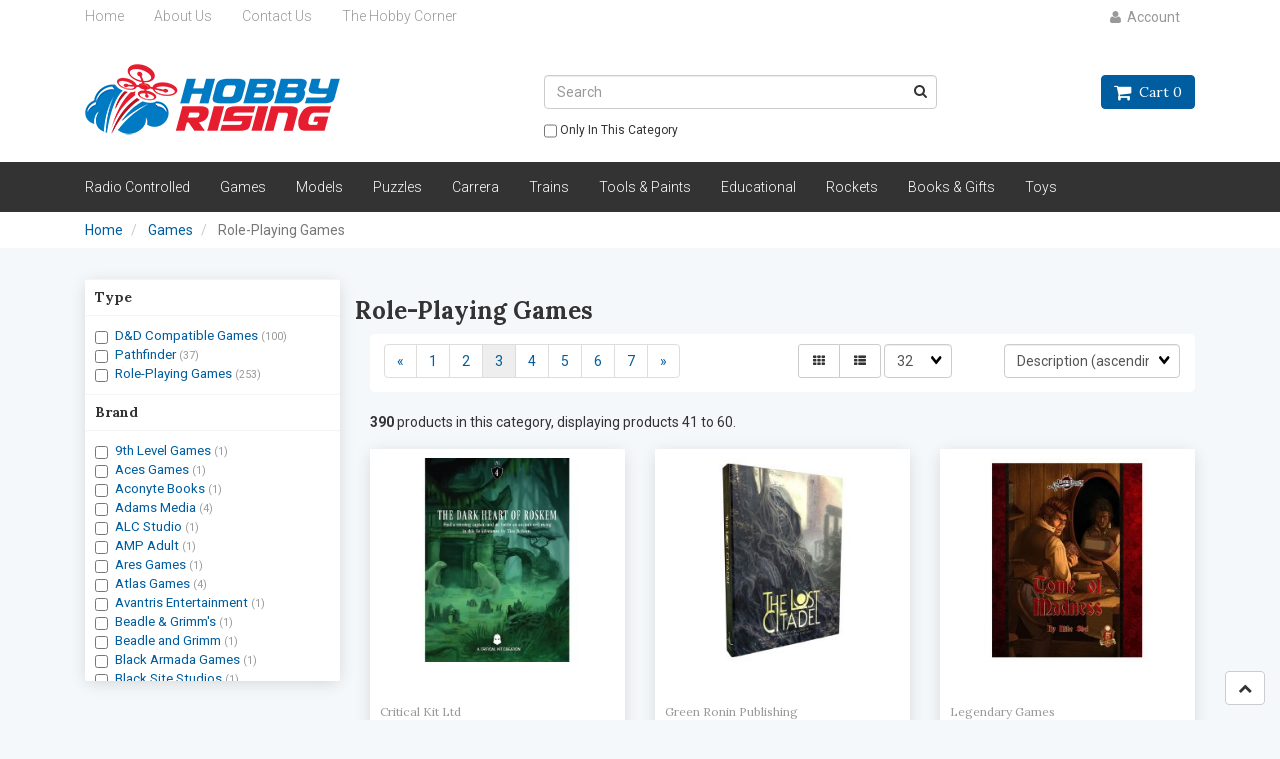

--- FILE ---
content_type: text/html; charset=UTF-8
request_url: https://hobbyrising.com/Games-RPG's-82/?page=3
body_size: 18736
content:
<!doctype html>
<html>
<head> <meta name="description" content="A Hobby and Game store located in Iowa. Everybody needs a Hobby, find yours at Hobby Rising." <!-- Google Tag Manager Added by Tim 5-22-23-->
<script>(function(w,d,s,l,i){ w[l]=w[l]||[];w[l].push({'gtm.start':
new Date().getTime(),event:'gtm.js' });var f=d.getElementsByTagName(s)[0],
j=d.createElement(s),dl=l!='dataLayer'?'&l='+l:'';j.async=true;j.src=
'https://www.googletagmanager.com/gtm.js?id='+i+dl;f.parentNode.insertBefore(j,f);
})(window,document,'script','dataLayer','GTM-WWB8H9L');</script>
<!-- End Google Tag Manager Added by Tim 5-22-23 -->
<!-- Google tag (gtag.js) event - delayed navigation helper Added by Tim 1/17/25 -->
<script> // Helper function to delay opening a URL until a gtag event is sent. // Call it in response to an action that should navigate to a URL. function gtagSendEvent(url) { var callback = function () { if (typeof url === 'string') { window.location = url; } }; gtag('event', 'conversion_event_purchase', { 'event_callback': callback, 'event_timeout': 2000, // <event_parameters> }); return false; }
</script>
<script src="https://www.googleoptimize.com/optimize.js?id=GTM-MJ7G5RS"></script>
<!--End Google tag (gtag.js) event - delayed navigation helper Added by Tim 1/17/25 --> <!-- Global site tag (gtag.js) - Google Ads  Added by Tim 5-11-22-->
<script async src="https://www.googletagmanager.com/gtag/js?id=AW-992405843"></script>
<script> window.dataLayer = window.dataLayer || []; function gtag(){ dataLayer.push(arguments); } gtag('js', new Date()); gtag('config', 'AW-992405843');
</script> <meta name="facebook-domain-verification" content="ds0dh15hbjugx1s6b9jultt32tdd0h" />
<meta name="google-site-verification" content="OTwt7HFsqq2CmO7W8Lb2BpnJxLSPlDN-hi2ZbuHVZ9Q" />
<meta name="google-site-verification" content="7ifv6bthm3saZxA-BfToL3j1eVMnVH8cV7Bnjw8IqSA" /> <meta name="msvalidate.01" content="B42CE01F62B55EE30069C501F69DD187" /> <!--Added 5-10-22 by Tim for Bing-->
<!--  -->
    <link rel="prev" href="https://hobbyrising.com/Games-RPG's-82/?page=2"/>
 <link rel="next" href="https://hobbyrising.com/Games-RPG's-82/?page=4"/>
  <link rel="canonical" href="https://hobbyrising.com/Games-RPG's-82/?page=3"/> <meta property="og:url" content="https://hobbyrising.com/Games-RPG's-82/?page=3"/>
 <meta charset="utf-8"> <meta http-equiv="X-UA-Compatible" content="IE=edge"> <meta name="viewport" content="width=device-width, initial-scale=1.0, maximum-scale=1.0, user-scalable=0" /> <title>Games : Role-Playing Games - Page 3 - Hobby Rising</title> <link rel="preconnect" href="https://cdn.powered-by-nitrosell.com"><link rel="dns-prefetch" href="https://cdn.powered-by-nitrosell.com">    <link rel="stylesheet" type="text/css" href="https://cdn.powered-by-nitrosell.com/assets/alpha/assets/stylesheets/bootstrap-3.3.5.min.css"/>
    <link rel="stylesheet" type="text/css" href="https://cdn.powered-by-nitrosell.com/assets/alpha/assets/stylesheets/font-awesome-4.6.3.min.css"/>
        <link rel="stylesheet" type="text/css" href="https://cdn.powered-by-nitrosell.com/assets/alpha/assets/stylesheets/systemv2.css?ef4a8ae8c1764247169" />
    <link rel="stylesheet" type="text/css" href="https://cdn.powered-by-nitrosell.com/public_html/23/5683/themes/stylesheet.css?ef4a8ae8c1764247169" />
    <link rel="stylesheet" type="text/css" href="https://cdn.powered-by-nitrosell.com/assets/alpha/assets/stylesheets/jquery_ui.css?ef4a8ae8c1764247169"/><link href="https://hobbyrising.com/store/go/feed-whatsnew/" rel="alternate" type="application/rss+xml" title="New Products" />
<script src="https://cdn.powered-by-nitrosell.com/assets/alpha/assets/js/systemv2_with_jquery_ui.js?ef4a8ae8c1764247169"></script>
<script src="https://cdn.powered-by-nitrosell.com/assets/alpha/assets/js/productv2.js?ef4a8ae8c1764247169"></script>
<script src="https://cdn.powered-by-nitrosell.com/assets/alpha/assets/js/productlistv2.js?ef4a8ae8c1764247169"></script>
<script> var  template = "defaultv2"</script><script type="text/javascript" src="/store/assets/js/storelocations.js"></script><!-- GA4 HEADER START -->
<script async src="https://www.googletagmanager.com/gtag/js?id=G-RRH7HB5D7K"></script>
                <script>
                  window.dataLayer = window.dataLayer || [];
                  function gtag(){dataLayer.push(arguments);};
                  
                  
                  nsc(document).ready(function() {
                    gtag('js', new Date());
                    gtag('config', 'G-RRH7HB5D7K', {"currency":"USD"});
                    gtag('event', 'screen_view', {"send_to":"G-RRH7HB5D7K","screen_name":"Games : Role-Playing Games - Page 3"});
                  });
                  </script>

 <!-- GA4 HEADER END -->

 <!-- FACEBOOK PIXEL BEGIN --> 

    <script>
      !function(f,b,e,v,n,t,s)
      {if(f.fbq)return;n=f.fbq=function(){n.callMethod?
        n.callMethod.apply(n,arguments):n.queue.push(arguments)};
        if(!f._fbq)f._fbq=n;n.push=n;n.loaded=!0;n.version='2.0';
        n.queue=[];t=b.createElement(e);t.async=!0;
        t.src=v;s=b.getElementsByTagName(e)[0];
        s.parentNode.insertBefore(t,s)}(window, document,'script',
        'https://connect.facebook.net/en_US/fbevents.js');
      fbq('init', '1918971671680135');
      fbq('track', 'PageView');
    </script>
    <noscript>
      <img height="1" width="1" style="display:none"
           src="https://www.facebook.com/tr?id=1918971671680135&ev=PageView&noscript=1"/>
    </noscript>
      <script>
        var sPageName    = 'Games : Role-Playing Games - Page 3';
        var sCurrency    = 'USD';

        nsc(document).ready(function() {
          if (nsc('#billing_joinlist').length) {
            nsc('#billing_joinlist').click(function() {
              fbq('track', 'Subscribe',
                {
                  value    : 'Subscribe',
                  currency : sCurrency
                }
              );
            });
          }

          if (nsc('#billing_unsubscribe').length) {
            nsc('#billing_unsubscribe').click(function() {
              fbq('track', 'Subscribe',
                {
                  value    : 'Unsubscribe',
                  currency : sCurrency
                }
              );
            });
          }
        });
      </script>

              <script>
          nsc(document).ready(function() {
            var arrProductCodes = [];
            var nQuantity       = 1;
            var sSku            = "";

            nsc('.product-list input[type="hidden"]').each(function(i,e) {
              arrProductCodes.push(nsc(e).val());
            });

            fbq('trackCustom', 'ViewCategory', {
                content_name : sPageName,
                currency     : sCurrency,
                value        : sPageName,
                content_type : 'product',
                content_ids  : arrProductCodes
            });

            nsc('[id*="add-to-basket"]').click(function() {
              if (typeof nsc(this).attr('id') !== 'undefined') { // matrix items do not have add to cart
               if (nsc(this).closest('.product-list-item').find('.product-code').val()) {
                 sSku = nsc(this).closest('.product-list-item').find('.product-code').val();
               } else if (nsc(this).parent().siblings('input[type="hidden"]').val()) {
                 sSku = nsc(this).parent().siblings('input[type="hidden"]').val();
               } else if (nsc(this).closest('.product-list-item').find('input[type="hidden"]').val()) {
                 sSku = nsc(this).closest('.product-list-item').find('input[type="hidden"]').val();
               }

                var sPriceRegex = /[+-]?([0-9]+([.][0-9]*)?|[.][0-9]+)/;
                var sPrice      = 1;

                if (nsc(this).closest("p").prev().find('.text-price').text()) {
                  sPrice = nsc(this).closest("p").prev().find('.text-price').text();
                } else if (nsc(this).closest('.product-list-item').find('.text-price').text()) {
                  sPrice = nsc(this).closest('.product-list-item').find('.text-price').text();
                } else {
                  sPrice = nsc(this).prev().find('.text-price').text();
                }

                var arrMatchedPrices = sPrice.match(sPriceRegex);

                if (arrMatchedPrices[0]) {
                  sPrice = arrMatchedPrices[0];
                } else {
                  sPrice = 1;
                }

                sPrice = parseFloat(sPrice);

                fbq('track', 'AddToCart', {
                  content_type : 'product',
                  value        : sPrice,
                  currency     : sCurrency,
                  content_ids  : sSku,
                  contents     : [
                    {
                      id        : sSku,
                      quantity  : nQuantity,
                      item_price: sPrice
                    }]
                });
              }
            });


            nsc('.add-to-list, .add-to-registry').click(function() {
              if (typeof nsc(this).attr('id') !== 'undefined') { // matrix items do not have add to cart
                if (nsc(this).closest('.product-list-item').find('.product-code').val()) {
                  sSku = nsc(this).closest('.product-list-item').find('.product-code').val();
                } else if (nsc(this).siblings("input[type='hidden']").val()) {
                  sSku = nsc(this).siblings("input[type='hidden']").val();
                }

                fbq('track', 'AddToWishlist', {
                  content_ids  : [sSku],
                  content_type : 'product',
                  value        : sSku,
                  currency     : sCurrency,
                  contents     : [
                    {
                      id       : sSku,
                      quantity : nQuantity
                    }]
                });
              }
            });
          });
        </script>
        
 <!-- FACEBOOK PIXEL END --> 
 <script>
  nsc(document).ready(function() {
  setCarouselTriggers();});
  setCarouselTriggers = function() {nsc('.product-carousel-promotion').owlCarousel({"title":"Promotions","nMaxCarouselLength":6,"sSortField":"RAND()","singleItem":true,"navigation":true,"autoPlay":5000});
nsc('.product-carousel-newproduct').owlCarousel({"title":"New Products","autoPlay":true,"stopOnHover":true,"navigation":true,"nMaxCarouselLength":20});
nsc('.product-carousel-itemrelatedbytheme').owlCarousel({"title":"Related Items","sSortField":"product_name","nMaxCarouselLength":10,"singleItem":true,"navigation":true,"autoPlay":5000});
nsc('.product-carousel-recentlyvieweditems').owlCarousel({"title":"Recently Viewed Items","navigation":true,"autoPlay":5000});
nsc('.product-carousel-homepageslider').owlCarousel({"title":"Home Page Slider","singleItem":true,"navigation":true,"navigationText":["i class","i class"],"autoPlay":6000,"stopOnHover":true});
nsc('.product-carousel-specialoffer').owlCarousel({"title":"Special Offers"});
nsc('.product-carousel-itemsrelatedbydiscount').owlCarousel({"title":"Items Related by Discount"});
nsc('.product-carousel-Hot_Sellers').owlCarousel({"title":"Hot Sellers","autoPlay":true,"stopOnHover":true,"navigation":true});
nsc('.product-carousel-history').owlCarousel();
nsc('.product-carousel-kits').owlCarousel();
nsc('.product-carousel-Department').owlCarousel({"sSortField":"RAND()","nMaxCarouselLength":12,"title":"New to Games","autoPlay":true,"stopOnHover":true,"transitionStyle":"backSlide"});
nsc('.product-carousel-Awardwinninggames').owlCarousel({"title":"Award Winning Games"});
nsc('.product-carousel-Preorders').owlCarousel({"title":"Pre-Order Items","items":6,"stopOnHover":true});
};nsc(document).on('matrixupdated', function(){  setCarouselTriggers();});</script>
 <script> nsc(document).ready(function() { nsc("nav#menu").mmenu({ "navbars": [ { "position": "top", "content": [ '<form id="search_form" name="search_form" action="/store/search.asp" method="post"><input type="search" size="28" name="keyword" placeholder="Search" class="form-control" id="mobileSearch"></form>' ] } ] }); }); </script>
<!-- PayPal BEGIN --> <script> ;(function(a,t,o,m,s){ a[m]=a[m]||[];a[m].push({t:new Date().getTime(),event:'snippetRun' });var f=t.getElementsByTagName(o)[0],e=t.createElement(o),d=m!=='paypalDDL'?'&m='+m:'';e.async=!0;e.src='https://www.paypal.com/tagmanager/pptm.js?id='+s+d;f.parentNode.insertBefore(e,f);})(window,document,'script','paypalDDL','fa48fb55-b2ad-450d-aa6f-ea9126ed07d3'); </script> <script src="https://www.paypal.com/sdk/js?client-id=AXqv3tVxDSnpZvQFwx6Ws8kQA9xLkl2ny-WDypCJsHgcf6r5XNsP0t_eyUYBzWGBc2x4AIpRRDoB5rRa&components=messages" data-namespace="paypal2"> </script> <!-- PayPal END --> </head>
<body> <!-- Google Tag Manager (noscript) Added by Tim 5-22-23 -->
<noscript><iframe src="https://www.googletagmanager.com/ns.html?id=GTM-WWB8H9L"
height="0" width="0" style="display:none;visibility:hidden"></iframe></noscript>
<!-- End Google Tag Manager (noscript)Added by Tim 5-22-23  -->
<!-- Google tag (gtag.js) eventAdded by Tim 1/16/2025 -->
<!-- Google tag (gtag.js) event -->
<script> gtag('event', 'conversion_event_purchase', { // <event_parameters> });
</script>
<!-- Google tag (gtag.js) eventAdded by Tim 1/16/2025 -->  <a name="top"></a>
<div class="wholepage page-category"> <!-- Signed In -->

<!-- end Signed In -->

<!-- Sign In -->

<!-- Modal -->
<div class="modal fade" id="login-or-register" tabindex="-1" role="dialog" aria-labelledby="myModalLabel"> <div class="modal-dialog modal-lg" role="document"> <div class="modal-content"> <div class="modal-header"> <button type="button" class="close" data-dismiss="modal" aria-label="Close"><span aria-hidden="true">&times;</span></button> <h4 class="modal-title" id="myModalLabel">Sign In</h4> </div><!--modal-header--> <div class="modal-body"> <div class="container-fluid"> <div class="col-sm-6"> <form action="https://hobbyrising.com/store/go/login/" method="post" name="frmLogin" id="frmLogin"> <div class="row"> <label class="col-sm-3 col-xs-4">E-mail:</label> <div class="col-sm-9 col-xs-8"> <div class="form-group"> <input class="form-control" type="text" size="5" maxlength="50" name="account" id="eleaccount" value="" onkeypress="submitOnEnter('frmLogin', event)" /> </div><!--form-group--> </div><!--col-sm-9 col-xs-8--> <label class="col-sm-3 col-xs-4">Password:</label> <div class="col-sm-9 col-xs-8"> <div class="form-group"> <input class="form-control" type="password" name="password" id="elepassword" size="5" maxlength="30" value="" onkeypress="submitOnEnter('frmLogin', event)" autocomplete="off" /> </div><!--form-group--> </div><!--col-sm-9 col-xs-8--> </div><!--row--> <div class="row"> <div class="col-sm-9 col-sm-offset-3 col-xs-12"> <a href="javascript:document.forms.frmLogin.submit();" class="btn btn-primary col-xs-12" id="login-button">Sign In</a> </div><!--col-sm-9 col-sm-offset-3 col-xs-12--> </div><!--row--> <div class="top-buffer text-right col-sm-offset-3"> <a href="/store/member.asp?action=forgotpassword">forgot your password?</a> </div> <div class="row top-buffer">  </div><!--top-buffer--> </form> </div><!--col-sm-6--> <div class="col-sm-5 col-sm-offset-1"> <hr class="hidden-sm hidden-md hidden-lg"> <h3>New Customer?</h3> <p>Creating a new account is quick and easy.</p> <a href="/store/member.asp?action=register" class="btn btn-default col-xs-12" id="register-button">Create Account</a> <br><br> </div><!--col-sm-5 col-sm-offset-1--> </div><!--container-fluid--> </div><!--modal-body--> </div><!--modal-content--> </div><!--modal-dialog-->
</div><!--login-or-register--> <!--END:LOGIN PANEL-->

 <div class="topbar hidden-xs"> <div class="container"> <div class="col-sm-8 hidden-xs"> <div class="tablinks row">  <ul id="Header_menu" class="nscMenu nscMenuContainerLevel-1 Header_menu level_1 Horizontal_Nav_Menu">  <li class="nscMenuItemLevel-1 PAGE_TYPE_HOME_2 ">  <a href="/"> <span class="menuItemLabel">Home</span>  </a>   </li>  <li class="nscMenuItemLevel-1 PAGE_TYPE_ABOUTUS_5 ">  <a href="/about-us/"> <span class="menuItemLabel">About Us</span>  </a>   </li>  <li class="nscMenuItemLevel-1 PAGE_TYPE_CONTACTUS_8 ">  <a href="/contact-us/"> <span class="menuItemLabel">Contact Us</span>  </a>   </li>  <li class="nscMenuItemLevel-1 URL">  <a href="Http://HobbyCorner.net"> <span class="menuItemLabel">The Hobby Corner</span>  </a>   </li>  </ul>  </div><!--tablinks-->  </div><!--col-sm-8 hidden-xs--> <div class="col-sm-4">  <button type="button" class="btn btn-default btn-sm pull-right" data-toggle="modal" data-target="#login-or-register"><i class="fa fa-user"></i>&nbsp; Account</button>  </div><!--col-sm-4--> </div><!--container-->
</div><!--topbar hidden-xs--> <div class="header"> <div class="container"> <div class="brand col-sm-3"> <a href="https://hobbyrising.com/" style="background:url(https://cdn.powered-by-nitrosell.com/store_images/23/5683/5df3b7d467_hobbyrising.png)"></a> </div><!--brand col-sm-4--> <div class="col-sm-7 hidden-xs"> <!--START FIND-->
<div class="col-sm-8 col-sm-offset-3 form-inline hidden-xs findPanel"> <form name="quick_find" id="quick-find" method="post" action="/store/search.asp">  <input type="text" class="form-control typeahead" placeholder="Search" autofocus> <input type="button" id="quick_find_submit" value="Go" class="btn btn-default" />    <label class="text-small" for="eleonlythiscategory">  <input type="checkbox" name="category" id="eleonlythiscategory" value="82" data-catid="82" class="form-control radio" /> only in this category </label>   </form>
</div><!--findPanel-->
<!--END FIND-->  <script type="text/javascript"> function themeChanged() { document.location.href = nsc('#theme_dropdown').val(); } function brandChanged() { document.location.href = nsc('#field_product_brand').val(); } function submitSearchForm() { document.getElementById('search_form').submit(); } </script> <div id="search-bar"> <form name="search_form" id="search_form" method="post" action="/cosmic-tree-of-life-1000pc-puzzle-ose-2197-54402/">    </form> </div>  </div><!--col-sm-6 hidden-xs--> <div class="col-sm-2 hidden-xs" id="cartButton"> <div id='nsc_cart_container'> <!--START:CART-->

<ul> <li class="dropdown"> <a href="#" class="dropdown-toggle btn btn-primary" data-toggle="dropdown" role="button" aria-expanded="false"> <i class="fa fa-shopping-cart fa-lg"></i>&nbsp; Cart 0 </a> <ul class="dropdown-menu dropdown-cart" role="menu">  <div class = "text-center cartEmptyBasket">Your basket is empty.</div> <!--endIfThereAre basketitems--> </ul><!--dropdown-menu--> </li><!--dropdown-->

</ul>
</div> </div><!--cartButton--> </div><!--container-->
</div><!--header--> <script>
<!--
var arrSelectedNavAttr = {"department":{"type":"department", "id":"27"},"category":{"type":"category", "id":"82"}};
-->
</script>
 <nav class="navbar navbar-static-top navbar-inverse" data-spy="affix" data-offset-top="240"> <div class="container"> <div class="navbar-header"> <a href="#menu" class="btn btn-primary hidden-sm hidden-md hidden-lg pull-right mobileMenuLink"><i class="fa fa-bars"></i>&nbsp;Menu</a>  <button type="button" class="btn btn-primary hidden-sm hidden-md hidden-lg signIn" data-toggle="modal" data-target="#login-or-register"><i class="fa fa-user"></i>&nbsp;Sign In</button>  <span class="hidden-sm hidden-md hidden-lg cartMobile pull-left"> <div id='nsc_cart_container'> <!--START:CART-->

<ul> <li class="dropdown"> <a href="#" class="dropdown-toggle btn btn-primary" data-toggle="dropdown" role="button" aria-expanded="false"> <i class="fa fa-shopping-cart fa-lg"></i>&nbsp; Cart 0 </a> <ul class="dropdown-menu dropdown-cart" role="menu">  <div class = "text-center cartEmptyBasket">Your basket is empty.</div> <!--endIfThereAre basketitems--> </ul><!--dropdown-menu--> </li><!--dropdown-->

</ul>
</div> </span> <nav id="menu" class="hidden-sm hidden-md hidden-lg">  <ul id="Store_Navigation" class="nscMenu nscMenuContainerLevel-1 Store_Navigation level_1 Horizontal_Nav_Menu">  <li class="nscMenuItemLevel-1 NONLINKTITLE">  <span> <span class="menuItemLabel">Radio Controlled</span>  </span>   <ul class="nscMenuContainerLevel-2 level_2">   <li class="nscMenuItemLevel-2 NONLINKTITLE">  <span> <span class="nscMenuItemLabel">Small Scale Cars & Trucks</span>  </span>   <ul class="nscMenuContainerLevel-3 level_3">   <li class="nscMenuItemLevel-3 DYNAMIC_CATEGORY_INCLUDING_SUBCATEGORIES_161 ">  <a href="/small-scale-cars-trucks-buggys-161/"> <span class="nscMenuItemLabel">Buggys</span>  </a>   </li>    <li class="nscMenuItemLevel-3 DYNAMIC_CATEGORY_INCLUDING_SUBCATEGORIES_151 ">  <a href="/16-18th-scale-cars-trucks-rock-crawlers-151/"> <span class="nscMenuItemLabel">Rock Crawlers</span>  </a>   </li>    <li class="nscMenuItemLevel-3 DYNAMIC_CATEGORY_INCLUDING_SUBCATEGORIES_149 ">  <a href="/16-18th-scale-cars-trucks-trucks-149/"> <span class="nscMenuItemLabel">Trucks</span>  </a>   </li>    <li class="nscMenuItemLevel-3 DYNAMIC_CATEGORY_INCLUDING_SUBCATEGORIES_54 ">  <a href="/16-18th-Scale-Cars-%26-Trucks-Traxxas-Parts-54/"> <span class="nscMenuItemLabel">Parts</span>  </a>   </li>    <li class="nscMenuItemLevel-3 DYNAMIC_CATEGORY_INCLUDING_SUBCATEGORIES_148 ">  <a href="/16-18th-scale-cars-trucks-bodies-148/"> <span class="nscMenuItemLabel">Bodies</span>  </a>   </li>    <li class="nscMenuItemLevel-3 DYNAMIC_CATEGORY_INCLUDING_SUBCATEGORIES_150 ">  <a href="/16-18th-scale-cars-trucks-wheels-150/"> <span class="nscMenuItemLabel">Wheels</span>  </a>   </li>                                                                                                                     </ul>  </li>    <li class="nscMenuItemLevel-2 NONLINKTITLE">  <span> <span class="nscMenuItemLabel">10th Scale Cars & Trucks</span>  </span>   <ul class="nscMenuContainerLevel-3 level_3">               <li class="nscMenuItemLevel-3 DYNAMIC_CATEGORY_INCLUDING_SUBCATEGORIES_50 ">  <a href="/10th-Scale-Cars-%26-Trucks-Cars-50/"> <span class="nscMenuItemLabel">Buggys</span>  </a>   </li>    <li class="nscMenuItemLevel-3 DYNAMIC_CATEGORY_INCLUDING_SUBCATEGORIES_75 ">  <a href="/Games-Board-Games-75/"> <span class="nscMenuItemLabel">Rock Crawlers</span>  </a>   </li>    <li class="nscMenuItemLevel-3 DYNAMIC_CATEGORY_INCLUDING_SUBCATEGORIES_74 ">  <a href="/10th-Scale-Cars-%26-Trucks-Trucks-74/"> <span class="nscMenuItemLabel">Trucks</span>  </a>   </li>    <li class="nscMenuItemLevel-3 DYNAMIC_CATEGORY_INCLUDING_SUBCATEGORIES_51 ">  <a href="/Slotcars-GO-Scale-1-43-51/"> <span class="nscMenuItemLabel">Parts</span>  </a>   </li>    <li class="nscMenuItemLevel-3 DYNAMIC_CATEGORY_INCLUDING_SUBCATEGORIES_96 ">  <a href="/10th-Scale-Cars-%26-Trucks-Bodies-96/"> <span class="nscMenuItemLabel">Bodies</span>  </a>   </li>    <li class="nscMenuItemLevel-3 DYNAMIC_CATEGORY_INCLUDING_SUBCATEGORIES_95 ">  <a href="/10th-Scale-Cars-%26-Trucks-Wheels-95/"> <span class="nscMenuItemLabel">Wheels</span>  </a>   </li>                                                                                                         </ul>  </li>    <li class="nscMenuItemLevel-2 NONLINKTITLE">  <span> <span class="nscMenuItemLabel">Large RC</span>  </span>   <ul class="nscMenuContainerLevel-3 level_3">                           <li class="nscMenuItemLevel-3 DYNAMIC_CATEGORY_INCLUDING_SUBCATEGORIES_99 ">  <a href="/Large-RC-Airplanes-99/"> <span class="nscMenuItemLabel">Airplanes</span>  </a>   </li>    <li class="nscMenuItemLevel-3 DYNAMIC_CATEGORY_INCLUDING_SUBCATEGORIES_52 ">  <a href="/Large-RC-Cars-52/"> <span class="nscMenuItemLabel">Trucks</span>  </a>   </li>    <li class="nscMenuItemLevel-3 DYNAMIC_CATEGORY_INCLUDING_SUBCATEGORIES_147 ">  <a href="/Large-RC-Large-RC-Parts-147/"> <span class="nscMenuItemLabel">Large RC Parts</span>  </a>   </li>                                                                                                   </ul>  </li>    <li class="nscMenuItemLevel-2 NONLINKTITLE">  <span> <span class="nscMenuItemLabel">RC Helicopters</span>  </span>   <ul class="nscMenuContainerLevel-3 level_3">                                 <li class="nscMenuItemLevel-3 DYNAMIC_CATEGORY_INCLUDING_SUBCATEGORIES_56 ">  <a href="/Drones-FPV-Drones-56/"> <span class="nscMenuItemLabel">Drones</span>  </a>   </li>    <li class="nscMenuItemLevel-3 DYNAMIC_CATEGORY_INCLUDING_SUBCATEGORIES_55 ">  <a href="/Games-Dice-55/"> <span class="nscMenuItemLabel">Helicopters</span>  </a>   </li>    <li class="nscMenuItemLevel-3 DYNAMIC_CATEGORY_INCLUDING_SUBCATEGORIES_79 ">  <a href="/Drones-Parts-79/"> <span class="nscMenuItemLabel">Parts</span>  </a>   </li>                                                                                             </ul>  </li>    <li class="nscMenuItemLevel-2 NONLINKTITLE">  <span> <span class="nscMenuItemLabel">RC Boats</span>  </span>   <ul class="nscMenuContainerLevel-3 level_3">                                       <li class="nscMenuItemLevel-3 DYNAMIC_CATEGORY_INCLUDING_SUBCATEGORIES_93 ">  <a href="/RC-Boats-Boats-93/"> <span class="nscMenuItemLabel">Boats</span>  </a>   </li>                                                                                           </ul>  </li>    <li class="nscMenuItemLevel-2 NONLINKTITLE">  <span> <span class="nscMenuItemLabel">RC Electronics</span>  </span>   <ul class="nscMenuContainerLevel-3 level_3">                                         <li class="nscMenuItemLevel-3 DYNAMIC_CATEGORY_INCLUDING_SUBCATEGORIES_89 ">  <a href="/Batteries-%26-Chargers-NiMh-89/"> <span class="nscMenuItemLabel">NiMh</span>  </a>   </li>    <li class="nscMenuItemLevel-3 DYNAMIC_CATEGORY_INCLUDING_SUBCATEGORIES_90 ">  <a href="/Batteries-%26-Chargers-LiPo-90/"> <span class="nscMenuItemLabel">LiPo</span>  </a>   </li>    <li class="nscMenuItemLevel-3 DYNAMIC_CATEGORY_INCLUDING_SUBCATEGORIES_91 ">  <a href="/Batteries-%26-Chargers-Chargers-91/"> <span class="nscMenuItemLabel">Chargers</span>  </a>   </li>    <li class="nscMenuItemLevel-3 DYNAMIC_CATEGORY_INCLUDING_SUBCATEGORIES_92 ">  <a href="/Batteries-%26-Chargers-Connectors-92/"> <span class="nscMenuItemLabel">Connectors</span>  </a>   </li>    <li class="nscMenuItemLevel-3 DYNAMIC_CATEGORY_INCLUDING_SUBCATEGORIES_140 ">  <a href="/RC-Electronics-Motors-140/"> <span class="nscMenuItemLabel">ESC & Motors</span>  </a>   </li>                                                                                 </ul>  </li>                                                                                                                                 </ul>  </li>  <li class="nscMenuItemLevel-1 NONLINKTITLE">  <span> <span class="menuItemLabel">Games</span>  </span>   <ul class="nscMenuContainerLevel-2 level_2">               <li class="nscMenuItemLevel-2 DYNAMIC_CATEGORY_INCLUDING_SUBCATEGORIES_98 ">  <a href="/Games-Accessories-98/"> <span class="nscMenuItemLabel">Accessories</span>  </a>   </li>    <li class="nscMenuItemLevel-2 DYNAMIC_CATEGORY_INCLUDING_SUBCATEGORIES_83 ">  <a href="/Games-Board-Games-83/"> <span class="nscMenuItemLabel">Board Games</span>  </a>   </li>    <li class="nscMenuItemLevel-2 DYNAMIC_CATEGORY_INCLUDING_SUBCATEGORIES_88 ">  <a href="/Games-Card-Games-88/"> <span class="nscMenuItemLabel">Card Games</span>  </a>   </li>    <li class="nscMenuItemLevel-2 DYNAMIC_CATEGORY_INCLUDING_SUBCATEGORIES_100 ">  <a href="/Games-Toys-100/"> <span class="nscMenuItemLabel">Childrens</span>  </a>   </li>    <li class="nscMenuItemLevel-2 DYNAMIC_CATEGORY_INCLUDING_SUBCATEGORIES_97 ">  <a href="/Games-Dice-97/"> <span class="nscMenuItemLabel">Dice</span>  </a>   </li>    <li class="nscMenuItemLevel-2 DYNAMIC_CATEGORY_INCLUDING_SUBCATEGORIES_101 ">  <a href="/Games-Dice-Games-101/"> <span class="nscMenuItemLabel">Dice Games</span>  </a>   </li>    <li class="nscMenuItemLevel-2 DYNAMIC_CATEGORY_INCLUDING_SUBCATEGORIES_130 ">  <a href="/Games-Miniatures-130/"> <span class="nscMenuItemLabel">Miniatures</span>  </a>   </li>    <li class="nscMenuItemLevel-2 DYNAMIC_CATEGORY_INCLUDING_SUBCATEGORIES_137 ">  <a href="/Games-Party-Games-137/"> <span class="nscMenuItemLabel">Party Games</span>  </a>   </li>    <li class="nscMenuItemLevel-2 DYNAMIC_CATEGORY_INCLUDING_SUBCATEGORIES_82 ">  <a href="/Games-RPG%27s-82/"> <span class="nscMenuItemLabel">Role-Playing Games</span>  </a>   </li>    <li class="nscMenuItemLevel-2 DYNAMIC_CATEGORY_INCLUDING_SUBCATEGORIES_81 ">  <a href="/Games-Warhammer-40k-81/"> <span class="nscMenuItemLabel">Warhammer 40k</span>  </a>   </li>    <li class="nscMenuItemLevel-2 DYNAMIC_CATEGORY_INCLUDING_SUBCATEGORIES_85 ">  <a href="/Games-Age-of-Sigmar-85/"> <span class="nscMenuItemLabel">Age of Sigmar</span>  </a>   </li>    <li class="nscMenuItemLevel-2 DYNAMIC_CATEGORY_INCLUDING_SUBCATEGORIES_86 ">  <a href="/Games-Blood-Bowl-86/"> <span class="nscMenuItemLabel">Blood Bowl</span>  </a>   </li>                                                                                                         </ul>  </li>  <li class="nscMenuItemLevel-1 NONLINKTITLE">  <span> <span class="menuItemLabel">Models</span>  </span>   <ul class="nscMenuContainerLevel-2 level_2">                                       <li class="nscMenuItemLevel-2 NONLINKTITLE">  <span> <span class="nscMenuItemLabel">Air & Space Models</span>  </span>   <ul class="nscMenuContainerLevel-3 level_3">                                                   <li class="nscMenuItemLevel-3 DYNAMIC_CATEGORY_INCLUDING_SUBCATEGORIES_39 ">  <a href="/Air-%26-Space-Airplanes-39/"> <span class="nscMenuItemLabel">Airplanes</span>  </a>   </li>    <li class="nscMenuItemLevel-3 DYNAMIC_CATEGORY_INCLUDING_SUBCATEGORIES_38 ">  <a href="/Air-%26-Space-Gundam-38/"> <span class="nscMenuItemLabel">Gundam</span>  </a>   </li>    <li class="nscMenuItemLevel-3 DYNAMIC_CATEGORY_INCLUDING_SUBCATEGORIES_41 ">  <a href="/Air-%26-Space-Helicopters-41/"> <span class="nscMenuItemLabel">Helicopters</span>  </a>   </li>    <li class="nscMenuItemLevel-3 DYNAMIC_CATEGORY_INCLUDING_SUBCATEGORIES_40 ">  <a href="/Air-%26-Space-Space-Models-40/"> <span class="nscMenuItemLabel">Space Models</span>  </a>   </li>    <li class="nscMenuItemLevel-3 DYNAMIC_CATEGORY_INCLUDING_SUBCATEGORIES_37 ">  <a href="/Air-%26-Space-Star-Trek-37/"> <span class="nscMenuItemLabel">Star Trek</span>  </a>   </li>    <li class="nscMenuItemLevel-3 DYNAMIC_CATEGORY_INCLUDING_SUBCATEGORIES_36 ">  <a href="/Air-%26-Space-Star-Wars-36/"> <span class="nscMenuItemLabel">Star Wars</span>  </a>   </li>                                                                     </ul>  </li>    <li class="nscMenuItemLevel-2 NONLINKTITLE">  <span> <span class="nscMenuItemLabel">Car & Truck Models</span>  </span>   <ul class="nscMenuContainerLevel-3 level_3">                                                               <li class="nscMenuItemLevel-3 DYNAMIC_CATEGORY_INCLUDING_SUBCATEGORIES_27 ">  <a href="/Trains-HO-Scale-27/"> <span class="nscMenuItemLabel">Cars</span>  </a>   </li>    <li class="nscMenuItemLevel-3 DYNAMIC_CATEGORY_INCLUDING_SUBCATEGORIES_28 ">  <a href="/Vehicles-Trucks-28/"> <span class="nscMenuItemLabel">Trucks</span>  </a>   </li>    <li class="nscMenuItemLevel-3 DYNAMIC_CATEGORY_INCLUDING_SUBCATEGORIES_29 ">  <a href="/Vehicles-Theme-29/"> <span class="nscMenuItemLabel">Theme</span>  </a>   </li>    <li class="nscMenuItemLevel-3 DYNAMIC_CATEGORY_INCLUDING_SUBCATEGORIES_32 ">  <a href="/Vehicles-Motorsports-32/"> <span class="nscMenuItemLabel">Motorsports</span>  </a>   </li>    <li class="nscMenuItemLevel-3 DYNAMIC_CATEGORY_INCLUDING_SUBCATEGORIES_35 ">  <a href="/Cars-%26-Trucks-Military-35/"> <span class="nscMenuItemLabel">Military</span>  </a>   </li>    <li class="nscMenuItemLevel-3 DYNAMIC_CATEGORY_INCLUDING_SUBCATEGORIES_31 ">  <a href="/Vehicles-Parts-31/"> <span class="nscMenuItemLabel">Parts</span>  </a>   </li>                                                         </ul>  </li>    <li class="nscMenuItemLevel-2 NONLINKTITLE">  <span> <span class="nscMenuItemLabel">Ship & Engine Models</span>  </span>   <ul class="nscMenuContainerLevel-3 level_3">                                                                           <li class="nscMenuItemLevel-3 DYNAMIC_CATEGORY_INCLUDING_SUBCATEGORIES_44 ">  <a href="/Boats-%26-Engines-Engine-Models-44/"> <span class="nscMenuItemLabel">Engine Models</span>  </a>   </li>    <li class="nscMenuItemLevel-3 DYNAMIC_CATEGORY_INCLUDING_SUBCATEGORIES_42 ">  <a href="/Boats-%26-Engines-Military-Ships-42/"> <span class="nscMenuItemLabel">Military Ships</span>  </a>   </li>    <li class="nscMenuItemLevel-3 DYNAMIC_CATEGORY_INCLUDING_SUBCATEGORIES_43 ">  <a href="/Boats-%26-Engines-Sailing-ships-43/"> <span class="nscMenuItemLabel">Sailing ships</span>  </a>   </li>                                                   </ul>  </li>    <li class="nscMenuItemLevel-2 NONLINKTITLE">  <span> <span class="nscMenuItemLabel">Figurines & Dioramas</span>  </span>   <ul class="nscMenuContainerLevel-3 level_3">                                                                                 <li class="nscMenuItemLevel-3 DYNAMIC_CATEGORY_INCLUDING_SUBCATEGORIES_47 ">  <a href="/Radio-Control-Planes-47/"> <span class="nscMenuItemLabel">Buildings</span>  </a>   </li>    <li class="nscMenuItemLevel-3 DYNAMIC_CATEGORY_INCLUDING_SUBCATEGORIES_46 ">  <a href="/Figurines-%26-Dioramas-Fantasy-Models-46/"> <span class="nscMenuItemLabel">Fantasy Models</span>  </a>   </li>    <li class="nscMenuItemLevel-3 DYNAMIC_CATEGORY_INCLUDING_SUBCATEGORIES_45 ">  <a href="/Radio-Control-1-10-Scale-45/"> <span class="nscMenuItemLabel">Military Weapons</span>  </a>   </li>                                             </ul>  </li>                                                                                                 </ul>  </li>  <li class="nscMenuItemLevel-1 NONLINKTITLE">  <span> <span class="menuItemLabel">Puzzles</span>  </span>   <ul class="nscMenuContainerLevel-2 level_2">                                               <li class="nscMenuItemLevel-2 DYNAMIC_CATEGORY_INCLUDING_SUBCATEGORIES_58 ">  <a href="/Puzzles-1000-Piece-Puzzles-58/"> <span class="nscMenuItemLabel">1000 Piece Puzzles</span>  </a>   </li>    <li class="nscMenuItemLevel-2 DYNAMIC_CATEGORY_INCLUDING_SUBCATEGORIES_61 ">  <a href="/Puzzles-1500-Piece-Puzzles-61/"> <span class="nscMenuItemLabel">1500 Piece Puzzles</span>  </a>   </li>    <li class="nscMenuItemLevel-2 DYNAMIC_CATEGORY_INCLUDING_SUBCATEGORIES_62 ">  <a href="/Puzzles-2000%2B-Piece-Puzzles-62/"> <span class="nscMenuItemLabel">2000+ Piece Puzzles</span>  </a>   </li>    <li class="nscMenuItemLevel-2 DYNAMIC_CATEGORY_INCLUDING_SUBCATEGORIES_134 ">  <a href="/Puzzles-3-Dimensional-134/"> <span class="nscMenuItemLabel">3 Dimensional</span>  </a>   </li>    <li class="nscMenuItemLevel-2 DYNAMIC_CATEGORY_INCLUDING_SUBCATEGORIES_59 ">  <a href="/Puzzles-500-Piece-Puzzles-59/"> <span class="nscMenuItemLabel">500 Piece Puzzles</span>  </a>   </li>    <li class="nscMenuItemLevel-2 DYNAMIC_CATEGORY_INCLUDING_SUBCATEGORIES_63 ">  <a href="/Puzzles-501-999-Piece-Puzzles-63/"> <span class="nscMenuItemLabel">501 - 999 Piece Puzzles</span>  </a>   </li>    <li class="nscMenuItemLevel-2 DYNAMIC_CATEGORY_INCLUDING_SUBCATEGORIES_60 ">  <a href="/Puzzles-Less-Than-500-60/"> <span class="nscMenuItemLabel">Less Than 500</span>  </a>   </li>    <li class="nscMenuItemLevel-2 DYNAMIC_CATEGORY_INCLUDING_SUBCATEGORIES_129 ">  <a href="/Puzzles-Logic-129/"> <span class="nscMenuItemLabel">Logic</span>  </a>   </li>                                                                                 </ul>  </li>  <li class="nscMenuItemLevel-1 NONLINKTITLE">  <span> <span class="menuItemLabel">Carrera</span>  </span>   <ul class="nscMenuContainerLevel-2 level_2">                                                               <li class="nscMenuItemLevel-2 DYNAMIC_CATEGORY_INCLUDING_SUBCATEGORIES_156 ">  <a href="/carrera-go-156/"> <span class="nscMenuItemLabel">Carrera GO!!!! - 1/43 Scale</span>  </a>   </li>    <li class="nscMenuItemLevel-2 DYNAMIC_CATEGORY_INCLUDING_SUBCATEGORIES_154 ">  <a href="/carrera-digital-132-124-154/"> <span class="nscMenuItemLabel">Digital 124/132</span>  </a>   </li>    <li class="nscMenuItemLevel-2 DYNAMIC_CATEGORY_INCLUDING_SUBCATEGORIES_158 ">  <a href="/carrera-carrera-rc-158/"> <span class="nscMenuItemLabel">Radio Control - Carrera</span>  </a>   </li>                                                                           </ul>  </li>  <li class="nscMenuItemLevel-1 NONLINKTITLE">  <span> <span class="menuItemLabel">Trains</span>  </span>   <ul class="nscMenuContainerLevel-2 level_2">                                                                     <li class="nscMenuItemLevel-2 NONLINKTITLE">  <span> <span class="nscMenuItemLabel">HO Scale Trains</span>  </span>   <ul class="nscMenuContainerLevel-3 level_3">                                                                                       <li class="nscMenuItemLevel-3 DYNAMIC_CATEGORY_INCLUDING_SUBCATEGORIES_66 ">  <a href="/HO-Trains-HO-Cars-66/"> <span class="nscMenuItemLabel">HO Cars</span>  </a>   </li>    <li class="nscMenuItemLevel-3 DYNAMIC_CATEGORY_INCLUDING_SUBCATEGORIES_67 ">  <a href="/Tools-%26-Paints-Building-Materials-67/"> <span class="nscMenuItemLabel">HO Engines</span>  </a>   </li>    <li class="nscMenuItemLevel-3 DYNAMIC_CATEGORY_INCLUDING_SUBCATEGORIES_65 ">  <a href="/HO-Trains-HO-Sets-65/"> <span class="nscMenuItemLabel">HO Sets</span>  </a>   </li>    <li class="nscMenuItemLevel-3 DYNAMIC_CATEGORY_INCLUDING_SUBCATEGORIES_64 ">  <a href="/HO-Trains-Track-64/"> <span class="nscMenuItemLabel">Track</span>  </a>   </li>    <li class="nscMenuItemLevel-3 DYNAMIC_CATEGORY_INCLUDING_SUBCATEGORIES_70 ">  <a href="/HO-Trains-HO-Accessories-70/"> <span class="nscMenuItemLabel">HO Accessories</span>  </a>   </li>    <li class="nscMenuItemLevel-3 DYNAMIC_CATEGORY_INCLUDING_SUBCATEGORIES_69 ">  <span> <span class="nscMenuItemLabel"></span>  </span>   </li>                                 </ul>  </li>    <li class="nscMenuItemLevel-2 NONLINKTITLE">  <span> <span class="nscMenuItemLabel">N Scale Trains</span>  </span>   <ul class="nscMenuContainerLevel-3 level_3">                                                                                                   <li class="nscMenuItemLevel-3 DYNAMIC_CATEGORY_INCLUDING_SUBCATEGORIES_15 ">  <a href="/N-Trains-Cars-15/"> <span class="nscMenuItemLabel">N Cars</span>  </a>   </li>    <li class="nscMenuItemLevel-3 DYNAMIC_CATEGORY_INCLUDING_SUBCATEGORIES_16 ">  <span> <span class="nscMenuItemLabel"></span>  </span>   </li>    <li class="nscMenuItemLevel-3 DYNAMIC_CATEGORY_INCLUDING_SUBCATEGORIES_68 ">  <a href="/N-Trains-N-Scale-Sets-68/"> <span class="nscMenuItemLabel">N Scale Sets</span>  </a>   </li>    <li class="nscMenuItemLevel-3 DYNAMIC_CATEGORY_INCLUDING_SUBCATEGORIES_14 ">  <a href="/N-Trains-Track-14/"> <span class="nscMenuItemLabel">Track</span>  </a>   </li>    <li class="nscMenuItemLevel-3 DYNAMIC_CATEGORY_INCLUDING_SUBCATEGORIES_17 ">  <a href="/n-trains-parts-17/"> <span class="nscMenuItemLabel">Parts</span>  </a>   </li>    <li class="nscMenuItemLevel-3 DYNAMIC_CATEGORY_INCLUDING_SUBCATEGORIES_71 ">  <a href="/N-Trains-N-Accessories-71/"> <span class="nscMenuItemLabel">N Accessories</span>  </a>   </li>                     </ul>  </li>    <li class="nscMenuItemLevel-2 NONLINKTITLE">  <span> <span class="nscMenuItemLabel">O & G Gauge Trains</span>  </span>   <ul class="nscMenuContainerLevel-3 level_3">                                                                                                               <li class="nscMenuItemLevel-3 DYNAMIC_CATEGORY_INCLUDING_SUBCATEGORIES_119 ">  <a href="/O-Gage-Trains-Sets-119/"> <span class="nscMenuItemLabel">Sets</span>  </a>   </li>                   </ul>  </li>    <li class="nscMenuItemLevel-2 NONLINKTITLE">  <span> <span class="nscMenuItemLabel">Train Supplies</span>  </span>   <ul class="nscMenuContainerLevel-3 level_3">                                                                                                                 <li class="nscMenuItemLevel-3 DYNAMIC_CATEGORY_INCLUDING_SUBCATEGORIES_72 ">  <a href="/Tools-%26-Paints-Trains-72/"> <span class="nscMenuItemLabel">Train Supplies</span>  </a>   </li>                 </ul>  </li>    <li class="nscMenuItemLevel-2 NONLINKTITLE">  <span> <span class="nscMenuItemLabel">Scenery</span>  </span>   <ul class="nscMenuContainerLevel-3 level_3">                                                                                                                   <li class="nscMenuItemLevel-3 DYNAMIC_CATEGORY_INCLUDING_SUBCATEGORIES_18 ">  <a href="/Scenery-Kits-18/"> <span class="nscMenuItemLabel">Kits</span>  </a>   </li>    <li class="nscMenuItemLevel-3 DYNAMIC_CATEGORY_INCLUDING_SUBCATEGORIES_19 ">  <a href="/Scenery-Landscape-19/"> <span class="nscMenuItemLabel">Landscape</span>  </a>   </li>             </ul>  </li>                                                                 </ul>  </li>  <li class="nscMenuItemLevel-1 NONLINKTITLE">  <span> <span class="menuItemLabel">Tools & Paints</span>  </span>   <ul class="nscMenuContainerLevel-2 level_2">                                                                               <li class="nscMenuItemLevel-2 DYNAMIC_CATEGORY_INCLUDING_SUBCATEGORIES_122 ">  <a href="/Tools-%26-Paints-Tools-122/"> <span class="nscMenuItemLabel">Tools</span>  </a>   </li>    <li class="nscMenuItemLevel-2 DYNAMIC_CATEGORY_INCLUDING_SUBCATEGORIES_73 ">  <a href="/Tools-%26-Paints-RC-73/"> <span class="nscMenuItemLabel">RC Tools</span>  </a>   </li>    <li class="nscMenuItemLevel-2 DYNAMIC_CATEGORY_INCLUDING_SUBCATEGORIES_160 ">  <a href="/tools-paints-acrylic-paints-160/"> <span class="nscMenuItemLabel">Acrylic Paints</span>  </a>   </li>    <li class="nscMenuItemLevel-2 DYNAMIC_CATEGORY_INCLUDING_SUBCATEGORIES_126 ">  <a href="/Radio-Control-Electronics-126/"> <span class="nscMenuItemLabel">Acrylic - Citadel Paints</span>  </a>   </li>    <li class="nscMenuItemLevel-2 DYNAMIC_CATEGORY_INCLUDING_SUBCATEGORIES_87 ">  <a href="/Tools-%26-Paints-Acrylic-Paints-87/"> <span class="nscMenuItemLabel">Acrylic - Vallejo Paints</span>  </a>   </li>    <li class="nscMenuItemLevel-2 DYNAMIC_CATEGORY_INCLUDING_SUBCATEGORIES_146 ">  <a href="/Tools-%26-Paints-Testors-Paints-146/"> <span class="nscMenuItemLabel">Enamel Paints</span>  </a>   </li>                                                     </ul>  </li>  <li class="nscMenuItemLevel-1 NONLINKTITLE">  <span> <span class="menuItemLabel">Educational</span>  </span>   <ul class="nscMenuContainerLevel-2 level_2">                                                                                           <li class="nscMenuItemLevel-2 DYNAMIC_CATEGORY_INCLUDING_SUBCATEGORIES_165 ">  <a href="/educational-coin-collecting-165/"> <span class="nscMenuItemLabel">Coin Collecting</span>  </a>   </li>    <li class="nscMenuItemLevel-2 DYNAMIC_CATEGORY_INCLUDING_SUBCATEGORIES_117 ">  <a href="/Educational-Robotics-117/"> <span class="nscMenuItemLabel">DIY Materials</span>  </a>   </li>    <li class="nscMenuItemLevel-2 DYNAMIC_CATEGORY_INCLUDING_SUBCATEGORIES_144 ">  <a href="/Educational-Giant-Microbes-144/"> <span class="nscMenuItemLabel">Giant Microbes</span>  </a>   </li>    <li class="nscMenuItemLevel-2 DYNAMIC_CATEGORY_INCLUDING_SUBCATEGORIES_102 ">  <a href="/Educational-Mineral-%26-Fossil-102/"> <span class="nscMenuItemLabel">Mineral & Fossil</span>  </a>   </li>    <li class="nscMenuItemLevel-2 DYNAMIC_CATEGORY_INCLUDING_SUBCATEGORIES_116 ">  <a href="/Educational-Plant-Kits-116/"> <span class="nscMenuItemLabel">Plant Kits</span>  </a>   </li>    <li class="nscMenuItemLevel-2 DYNAMIC_CATEGORY_INCLUDING_SUBCATEGORIES_143 ">  <a href="/Educational-Safari-Figurines-143/"> <span class="nscMenuItemLabel">Safari Figurines</span>  </a>   </li>    <li class="nscMenuItemLevel-2 DYNAMIC_CATEGORY_INCLUDING_SUBCATEGORIES_103 ">  <a href="/Educational-Scince-Kits-103/"> <span class="nscMenuItemLabel">Science Sets</span>  </a>   </li>    <li class="nscMenuItemLevel-2 DYNAMIC_CATEGORY_INCLUDING_SUBCATEGORIES_164 ">  <a href="/educational-wild-republic-164/"> <span class="nscMenuItemLabel">Wild Republic</span>  </a>   </li>    <li class="nscMenuItemLevel-2 DYNAMIC_CATEGORY_INCLUDING_SUBCATEGORIES_127 ">  <a href="/Educational-Wooden-Kits-127/"> <span class="nscMenuItemLabel">Wooden Kits</span>  </a>   </li>                                   </ul>  </li>  <li class="nscMenuItemLevel-1 NONLINKTITLE">  <span> <span class="menuItemLabel">Rockets</span>  </span>   <ul class="nscMenuContainerLevel-2 level_2">                                                                                                             <li class="nscMenuItemLevel-2 DYNAMIC_CATEGORY_INCLUDING_SUBCATEGORIES_120 ">  <a href="/Rockets-Ready-to-Fly-120/"> <span class="nscMenuItemLabel">Ready to Fly</span>  </a>   </li>    <li class="nscMenuItemLevel-2 DYNAMIC_CATEGORY_INCLUDING_SUBCATEGORIES_124 ">  <a href="/Rockets-Advanced-Rockets-124/"> <span class="nscMenuItemLabel">Rockets - Advanced</span>  </a>   </li>    <li class="nscMenuItemLevel-2 DYNAMIC_CATEGORY_INCLUDING_SUBCATEGORIES_131 ">  <a href="/Rockets-Rocket-Accessories-131/"> <span class="nscMenuItemLabel">Rocket Accessories</span>  </a>   </li>                             </ul>  </li>  <li class="nscMenuItemLevel-1 NONLINKTITLE">  <span> <span class="menuItemLabel">Books & Gifts</span>  </span>   <ul class="nscMenuContainerLevel-2 level_2">                                                                                                                   <li class="nscMenuItemLevel-2 DEPARTMENT_37 ">  <a href="/books-37/"> <span class="nscMenuItemLabel">Books</span>  </a>   <ul class="nscMenuContainerLevel-3 level_3">                                                                                                                       <li class="nscMenuItemLevel-3 CATEGORY_171">  <a href="/books-calendars-171/"> <span class="nscMenuItemLabel">Calendars</span>  </a>   </li>    <li class="nscMenuItemLevel-3 CATEGORY_168">  <a href="/books-cookbooks-168/"> <span class="nscMenuItemLabel">Cookbooks</span>  </a>   </li>    <li class="nscMenuItemLevel-3 CATEGORY_167">  <a href="/books-novels-167/"> <span class="nscMenuItemLabel">Novels</span>  </a>   </li>    <li class="nscMenuItemLevel-3 CATEGORY_170">  <a href="/books-books-170/"> <span class="nscMenuItemLabel">Other Books</span>  </a>   </li>    <li class="nscMenuItemLevel-3 CATEGORY_169">  <a href="/books-youth-books-169/"> <span class="nscMenuItemLabel">Youth Books</span>  </a>   </li>   </ul>  </li>    <li class="nscMenuItemLevel-2 DYNAMIC_CATEGORY_INCLUDING_SUBCATEGORIES_110 ">  <a href="/Toys-Novelty-110/"> <span class="nscMenuItemLabel">Gifts</span>  </a>   </li>                         </ul>  </li>  <li class="nscMenuItemLevel-1 NONLINKTITLE">  <span> <span class="menuItemLabel">Toys</span>  </span>   <ul class="nscMenuContainerLevel-2 level_2">                                                                                                                       <li class="nscMenuItemLevel-2 DYNAMIC_CATEGORY_INCLUDING_SUBCATEGORIES_128 ">  <a href="/Toys-Construction-128/"> <span class="nscMenuItemLabel">Construction</span>  </a>   </li>    <li class="nscMenuItemLevel-2 DYNAMIC_CATEGORY_INCLUDING_SUBCATEGORIES_115 ">  <a href="/Toys-Pain-by-Numbers-115/"> <span class="nscMenuItemLabel">Crafts</span>  </a>   </li>    <li class="nscMenuItemLevel-2 DYNAMIC_CATEGORY_INCLUDING_SUBCATEGORIES_142 ">  <a href="/Toys-Toys-142/"> <span class="nscMenuItemLabel">Classic Toys</span>  </a>   </li>    <li class="nscMenuItemLevel-2 DYNAMIC_CATEGORY_INCLUDING_SUBCATEGORIES_132 ">  <a href="/Toys-Developmental-Toys-132/"> <span class="nscMenuItemLabel">Developmental</span>  </a>   </li>    <li class="nscMenuItemLevel-2 DYNAMIC_CATEGORY_INCLUDING_SUBCATEGORIES_107 ">  <a href="/Toys-Diecast-107/"> <span class="nscMenuItemLabel">Diecast</span>  </a>   </li>    <li class="nscMenuItemLevel-2 DYNAMIC_CATEGORY_INCLUDING_SUBCATEGORIES_105 ">  <a href="/Toys-Kites-105/"> <span class="nscMenuItemLabel">Kites and Outdoor Toys</span>  </a>   </li>    <li class="nscMenuItemLevel-2 DYNAMIC_CATEGORY_INCLUDING_SUBCATEGORIES_113 ">  <a href="/Toys-Magic-Kits-113/"> <span class="nscMenuItemLabel">Magic Kits</span>  </a>   </li>    <li class="nscMenuItemLevel-2 DYNAMIC_CATEGORY_INCLUDING_SUBCATEGORIES_111 ">  <a href="/Toys-Marbels-111/"> <span class="nscMenuItemLabel">Marbles</span>  </a>   </li>    <li class="nscMenuItemLevel-2 DYNAMIC_CATEGORY_INCLUDING_SUBCATEGORIES_145 ">  <a href="/Toys-Plush-145/"> <span class="nscMenuItemLabel">Plush</span>  </a>   </li>    <li class="nscMenuItemLevel-2 DYNAMIC_CATEGORY_INCLUDING_SUBCATEGORIES_141 ">  <a href="/Toys-Remote-Controlled-Toys-141/"> <span class="nscMenuItemLabel">Remote Controlled</span>  </a>   </li>    <li class="nscMenuItemLevel-2 DYNAMIC_CATEGORY_INCLUDING_SUBCATEGORIES_106 ">  <a href="/Toys-Yo-Yos-106/"> <span class="nscMenuItemLabel">Yo-Yos</span>  </a>   </li>   </ul>  </li>  </ul>  </nav> <nav class="hidden-xs">  <ul id="Store_Navigation" class="nscMenu nscMenuContainerLevel-1 Store_Navigation level_1 Horizontal_Nav_Menu">  <li class="nscMenuItemLevel-1 NONLINKTITLE">  <span> <span class="menuItemLabel">Radio Controlled</span>  </span>   <ul class="nscMenuContainerLevel-2 level_2">   <li class="nscMenuItemLevel-2 NONLINKTITLE">  <span> <span class="nscMenuItemLabel">Small Scale Cars & Trucks</span>  </span>   <ul class="nscMenuContainerLevel-3 level_3">   <li class="nscMenuItemLevel-3 DYNAMIC_CATEGORY_INCLUDING_SUBCATEGORIES_161 ">  <a href="/small-scale-cars-trucks-buggys-161/"> <span class="nscMenuItemLabel">Buggys</span>  </a>   </li>    <li class="nscMenuItemLevel-3 DYNAMIC_CATEGORY_INCLUDING_SUBCATEGORIES_151 ">  <a href="/16-18th-scale-cars-trucks-rock-crawlers-151/"> <span class="nscMenuItemLabel">Rock Crawlers</span>  </a>   </li>    <li class="nscMenuItemLevel-3 DYNAMIC_CATEGORY_INCLUDING_SUBCATEGORIES_149 ">  <a href="/16-18th-scale-cars-trucks-trucks-149/"> <span class="nscMenuItemLabel">Trucks</span>  </a>   </li>    <li class="nscMenuItemLevel-3 DYNAMIC_CATEGORY_INCLUDING_SUBCATEGORIES_54 ">  <a href="/16-18th-Scale-Cars-%26-Trucks-Traxxas-Parts-54/"> <span class="nscMenuItemLabel">Parts</span>  </a>   </li>    <li class="nscMenuItemLevel-3 DYNAMIC_CATEGORY_INCLUDING_SUBCATEGORIES_148 ">  <a href="/16-18th-scale-cars-trucks-bodies-148/"> <span class="nscMenuItemLabel">Bodies</span>  </a>   </li>    <li class="nscMenuItemLevel-3 DYNAMIC_CATEGORY_INCLUDING_SUBCATEGORIES_150 ">  <a href="/16-18th-scale-cars-trucks-wheels-150/"> <span class="nscMenuItemLabel">Wheels</span>  </a>   </li>                                                                                                                     </ul>  </li>    <li class="nscMenuItemLevel-2 NONLINKTITLE">  <span> <span class="nscMenuItemLabel">10th Scale Cars & Trucks</span>  </span>   <ul class="nscMenuContainerLevel-3 level_3">               <li class="nscMenuItemLevel-3 DYNAMIC_CATEGORY_INCLUDING_SUBCATEGORIES_50 ">  <a href="/10th-Scale-Cars-%26-Trucks-Cars-50/"> <span class="nscMenuItemLabel">Buggys</span>  </a>   </li>    <li class="nscMenuItemLevel-3 DYNAMIC_CATEGORY_INCLUDING_SUBCATEGORIES_75 ">  <a href="/Games-Board-Games-75/"> <span class="nscMenuItemLabel">Rock Crawlers</span>  </a>   </li>    <li class="nscMenuItemLevel-3 DYNAMIC_CATEGORY_INCLUDING_SUBCATEGORIES_74 ">  <a href="/10th-Scale-Cars-%26-Trucks-Trucks-74/"> <span class="nscMenuItemLabel">Trucks</span>  </a>   </li>    <li class="nscMenuItemLevel-3 DYNAMIC_CATEGORY_INCLUDING_SUBCATEGORIES_51 ">  <a href="/Slotcars-GO-Scale-1-43-51/"> <span class="nscMenuItemLabel">Parts</span>  </a>   </li>    <li class="nscMenuItemLevel-3 DYNAMIC_CATEGORY_INCLUDING_SUBCATEGORIES_96 ">  <a href="/10th-Scale-Cars-%26-Trucks-Bodies-96/"> <span class="nscMenuItemLabel">Bodies</span>  </a>   </li>    <li class="nscMenuItemLevel-3 DYNAMIC_CATEGORY_INCLUDING_SUBCATEGORIES_95 ">  <a href="/10th-Scale-Cars-%26-Trucks-Wheels-95/"> <span class="nscMenuItemLabel">Wheels</span>  </a>   </li>                                                                                                         </ul>  </li>    <li class="nscMenuItemLevel-2 NONLINKTITLE">  <span> <span class="nscMenuItemLabel">Large RC</span>  </span>   <ul class="nscMenuContainerLevel-3 level_3">                           <li class="nscMenuItemLevel-3 DYNAMIC_CATEGORY_INCLUDING_SUBCATEGORIES_99 ">  <a href="/Large-RC-Airplanes-99/"> <span class="nscMenuItemLabel">Airplanes</span>  </a>   </li>    <li class="nscMenuItemLevel-3 DYNAMIC_CATEGORY_INCLUDING_SUBCATEGORIES_52 ">  <a href="/Large-RC-Cars-52/"> <span class="nscMenuItemLabel">Trucks</span>  </a>   </li>    <li class="nscMenuItemLevel-3 DYNAMIC_CATEGORY_INCLUDING_SUBCATEGORIES_147 ">  <a href="/Large-RC-Large-RC-Parts-147/"> <span class="nscMenuItemLabel">Large RC Parts</span>  </a>   </li>                                                                                                   </ul>  </li>    <li class="nscMenuItemLevel-2 NONLINKTITLE">  <span> <span class="nscMenuItemLabel">RC Helicopters</span>  </span>   <ul class="nscMenuContainerLevel-3 level_3">                                 <li class="nscMenuItemLevel-3 DYNAMIC_CATEGORY_INCLUDING_SUBCATEGORIES_56 ">  <a href="/Drones-FPV-Drones-56/"> <span class="nscMenuItemLabel">Drones</span>  </a>   </li>    <li class="nscMenuItemLevel-3 DYNAMIC_CATEGORY_INCLUDING_SUBCATEGORIES_55 ">  <a href="/Games-Dice-55/"> <span class="nscMenuItemLabel">Helicopters</span>  </a>   </li>    <li class="nscMenuItemLevel-3 DYNAMIC_CATEGORY_INCLUDING_SUBCATEGORIES_79 ">  <a href="/Drones-Parts-79/"> <span class="nscMenuItemLabel">Parts</span>  </a>   </li>                                                                                             </ul>  </li>    <li class="nscMenuItemLevel-2 NONLINKTITLE">  <span> <span class="nscMenuItemLabel">RC Boats</span>  </span>   <ul class="nscMenuContainerLevel-3 level_3">                                       <li class="nscMenuItemLevel-3 DYNAMIC_CATEGORY_INCLUDING_SUBCATEGORIES_93 ">  <a href="/RC-Boats-Boats-93/"> <span class="nscMenuItemLabel">Boats</span>  </a>   </li>                                                                                           </ul>  </li>    <li class="nscMenuItemLevel-2 NONLINKTITLE">  <span> <span class="nscMenuItemLabel">RC Electronics</span>  </span>   <ul class="nscMenuContainerLevel-3 level_3">                                         <li class="nscMenuItemLevel-3 DYNAMIC_CATEGORY_INCLUDING_SUBCATEGORIES_89 ">  <a href="/Batteries-%26-Chargers-NiMh-89/"> <span class="nscMenuItemLabel">NiMh</span>  </a>   </li>    <li class="nscMenuItemLevel-3 DYNAMIC_CATEGORY_INCLUDING_SUBCATEGORIES_90 ">  <a href="/Batteries-%26-Chargers-LiPo-90/"> <span class="nscMenuItemLabel">LiPo</span>  </a>   </li>    <li class="nscMenuItemLevel-3 DYNAMIC_CATEGORY_INCLUDING_SUBCATEGORIES_91 ">  <a href="/Batteries-%26-Chargers-Chargers-91/"> <span class="nscMenuItemLabel">Chargers</span>  </a>   </li>    <li class="nscMenuItemLevel-3 DYNAMIC_CATEGORY_INCLUDING_SUBCATEGORIES_92 ">  <a href="/Batteries-%26-Chargers-Connectors-92/"> <span class="nscMenuItemLabel">Connectors</span>  </a>   </li>    <li class="nscMenuItemLevel-3 DYNAMIC_CATEGORY_INCLUDING_SUBCATEGORIES_140 ">  <a href="/RC-Electronics-Motors-140/"> <span class="nscMenuItemLabel">ESC & Motors</span>  </a>   </li>                                                                                 </ul>  </li>                                                                                                                                 </ul>  </li>  <li class="nscMenuItemLevel-1 NONLINKTITLE">  <span> <span class="menuItemLabel">Games</span>  </span>   <ul class="nscMenuContainerLevel-2 level_2">               <li class="nscMenuItemLevel-2 DYNAMIC_CATEGORY_INCLUDING_SUBCATEGORIES_98 ">  <a href="/Games-Accessories-98/"> <span class="nscMenuItemLabel">Accessories</span>  </a>   </li>    <li class="nscMenuItemLevel-2 DYNAMIC_CATEGORY_INCLUDING_SUBCATEGORIES_83 ">  <a href="/Games-Board-Games-83/"> <span class="nscMenuItemLabel">Board Games</span>  </a>   </li>    <li class="nscMenuItemLevel-2 DYNAMIC_CATEGORY_INCLUDING_SUBCATEGORIES_88 ">  <a href="/Games-Card-Games-88/"> <span class="nscMenuItemLabel">Card Games</span>  </a>   </li>    <li class="nscMenuItemLevel-2 DYNAMIC_CATEGORY_INCLUDING_SUBCATEGORIES_100 ">  <a href="/Games-Toys-100/"> <span class="nscMenuItemLabel">Childrens</span>  </a>   </li>    <li class="nscMenuItemLevel-2 DYNAMIC_CATEGORY_INCLUDING_SUBCATEGORIES_97 ">  <a href="/Games-Dice-97/"> <span class="nscMenuItemLabel">Dice</span>  </a>   </li>    <li class="nscMenuItemLevel-2 DYNAMIC_CATEGORY_INCLUDING_SUBCATEGORIES_101 ">  <a href="/Games-Dice-Games-101/"> <span class="nscMenuItemLabel">Dice Games</span>  </a>   </li>    <li class="nscMenuItemLevel-2 DYNAMIC_CATEGORY_INCLUDING_SUBCATEGORIES_130 ">  <a href="/Games-Miniatures-130/"> <span class="nscMenuItemLabel">Miniatures</span>  </a>   </li>    <li class="nscMenuItemLevel-2 DYNAMIC_CATEGORY_INCLUDING_SUBCATEGORIES_137 ">  <a href="/Games-Party-Games-137/"> <span class="nscMenuItemLabel">Party Games</span>  </a>   </li>    <li class="nscMenuItemLevel-2 DYNAMIC_CATEGORY_INCLUDING_SUBCATEGORIES_82 ">  <a href="/Games-RPG%27s-82/"> <span class="nscMenuItemLabel">Role-Playing Games</span>  </a>   </li>    <li class="nscMenuItemLevel-2 DYNAMIC_CATEGORY_INCLUDING_SUBCATEGORIES_81 ">  <a href="/Games-Warhammer-40k-81/"> <span class="nscMenuItemLabel">Warhammer 40k</span>  </a>   </li>    <li class="nscMenuItemLevel-2 DYNAMIC_CATEGORY_INCLUDING_SUBCATEGORIES_85 ">  <a href="/Games-Age-of-Sigmar-85/"> <span class="nscMenuItemLabel">Age of Sigmar</span>  </a>   </li>    <li class="nscMenuItemLevel-2 DYNAMIC_CATEGORY_INCLUDING_SUBCATEGORIES_86 ">  <a href="/Games-Blood-Bowl-86/"> <span class="nscMenuItemLabel">Blood Bowl</span>  </a>   </li>                                                                                                         </ul>  </li>  <li class="nscMenuItemLevel-1 NONLINKTITLE">  <span> <span class="menuItemLabel">Models</span>  </span>   <ul class="nscMenuContainerLevel-2 level_2">                                       <li class="nscMenuItemLevel-2 NONLINKTITLE">  <span> <span class="nscMenuItemLabel">Air & Space Models</span>  </span>   <ul class="nscMenuContainerLevel-3 level_3">                                                   <li class="nscMenuItemLevel-3 DYNAMIC_CATEGORY_INCLUDING_SUBCATEGORIES_39 ">  <a href="/Air-%26-Space-Airplanes-39/"> <span class="nscMenuItemLabel">Airplanes</span>  </a>   </li>    <li class="nscMenuItemLevel-3 DYNAMIC_CATEGORY_INCLUDING_SUBCATEGORIES_38 ">  <a href="/Air-%26-Space-Gundam-38/"> <span class="nscMenuItemLabel">Gundam</span>  </a>   </li>    <li class="nscMenuItemLevel-3 DYNAMIC_CATEGORY_INCLUDING_SUBCATEGORIES_41 ">  <a href="/Air-%26-Space-Helicopters-41/"> <span class="nscMenuItemLabel">Helicopters</span>  </a>   </li>    <li class="nscMenuItemLevel-3 DYNAMIC_CATEGORY_INCLUDING_SUBCATEGORIES_40 ">  <a href="/Air-%26-Space-Space-Models-40/"> <span class="nscMenuItemLabel">Space Models</span>  </a>   </li>    <li class="nscMenuItemLevel-3 DYNAMIC_CATEGORY_INCLUDING_SUBCATEGORIES_37 ">  <a href="/Air-%26-Space-Star-Trek-37/"> <span class="nscMenuItemLabel">Star Trek</span>  </a>   </li>    <li class="nscMenuItemLevel-3 DYNAMIC_CATEGORY_INCLUDING_SUBCATEGORIES_36 ">  <a href="/Air-%26-Space-Star-Wars-36/"> <span class="nscMenuItemLabel">Star Wars</span>  </a>   </li>                                                                     </ul>  </li>    <li class="nscMenuItemLevel-2 NONLINKTITLE">  <span> <span class="nscMenuItemLabel">Car & Truck Models</span>  </span>   <ul class="nscMenuContainerLevel-3 level_3">                                                               <li class="nscMenuItemLevel-3 DYNAMIC_CATEGORY_INCLUDING_SUBCATEGORIES_27 ">  <a href="/Trains-HO-Scale-27/"> <span class="nscMenuItemLabel">Cars</span>  </a>   </li>    <li class="nscMenuItemLevel-3 DYNAMIC_CATEGORY_INCLUDING_SUBCATEGORIES_28 ">  <a href="/Vehicles-Trucks-28/"> <span class="nscMenuItemLabel">Trucks</span>  </a>   </li>    <li class="nscMenuItemLevel-3 DYNAMIC_CATEGORY_INCLUDING_SUBCATEGORIES_29 ">  <a href="/Vehicles-Theme-29/"> <span class="nscMenuItemLabel">Theme</span>  </a>   </li>    <li class="nscMenuItemLevel-3 DYNAMIC_CATEGORY_INCLUDING_SUBCATEGORIES_32 ">  <a href="/Vehicles-Motorsports-32/"> <span class="nscMenuItemLabel">Motorsports</span>  </a>   </li>    <li class="nscMenuItemLevel-3 DYNAMIC_CATEGORY_INCLUDING_SUBCATEGORIES_35 ">  <a href="/Cars-%26-Trucks-Military-35/"> <span class="nscMenuItemLabel">Military</span>  </a>   </li>    <li class="nscMenuItemLevel-3 DYNAMIC_CATEGORY_INCLUDING_SUBCATEGORIES_31 ">  <a href="/Vehicles-Parts-31/"> <span class="nscMenuItemLabel">Parts</span>  </a>   </li>                                                         </ul>  </li>    <li class="nscMenuItemLevel-2 NONLINKTITLE">  <span> <span class="nscMenuItemLabel">Ship & Engine Models</span>  </span>   <ul class="nscMenuContainerLevel-3 level_3">                                                                           <li class="nscMenuItemLevel-3 DYNAMIC_CATEGORY_INCLUDING_SUBCATEGORIES_44 ">  <a href="/Boats-%26-Engines-Engine-Models-44/"> <span class="nscMenuItemLabel">Engine Models</span>  </a>   </li>    <li class="nscMenuItemLevel-3 DYNAMIC_CATEGORY_INCLUDING_SUBCATEGORIES_42 ">  <a href="/Boats-%26-Engines-Military-Ships-42/"> <span class="nscMenuItemLabel">Military Ships</span>  </a>   </li>    <li class="nscMenuItemLevel-3 DYNAMIC_CATEGORY_INCLUDING_SUBCATEGORIES_43 ">  <a href="/Boats-%26-Engines-Sailing-ships-43/"> <span class="nscMenuItemLabel">Sailing ships</span>  </a>   </li>                                                   </ul>  </li>    <li class="nscMenuItemLevel-2 NONLINKTITLE">  <span> <span class="nscMenuItemLabel">Figurines & Dioramas</span>  </span>   <ul class="nscMenuContainerLevel-3 level_3">                                                                                 <li class="nscMenuItemLevel-3 DYNAMIC_CATEGORY_INCLUDING_SUBCATEGORIES_47 ">  <a href="/Radio-Control-Planes-47/"> <span class="nscMenuItemLabel">Buildings</span>  </a>   </li>    <li class="nscMenuItemLevel-3 DYNAMIC_CATEGORY_INCLUDING_SUBCATEGORIES_46 ">  <a href="/Figurines-%26-Dioramas-Fantasy-Models-46/"> <span class="nscMenuItemLabel">Fantasy Models</span>  </a>   </li>    <li class="nscMenuItemLevel-3 DYNAMIC_CATEGORY_INCLUDING_SUBCATEGORIES_45 ">  <a href="/Radio-Control-1-10-Scale-45/"> <span class="nscMenuItemLabel">Military Weapons</span>  </a>   </li>                                             </ul>  </li>                                                                                                 </ul>  </li>  <li class="nscMenuItemLevel-1 NONLINKTITLE">  <span> <span class="menuItemLabel">Puzzles</span>  </span>   <ul class="nscMenuContainerLevel-2 level_2">                                               <li class="nscMenuItemLevel-2 DYNAMIC_CATEGORY_INCLUDING_SUBCATEGORIES_58 ">  <a href="/Puzzles-1000-Piece-Puzzles-58/"> <span class="nscMenuItemLabel">1000 Piece Puzzles</span>  </a>   </li>    <li class="nscMenuItemLevel-2 DYNAMIC_CATEGORY_INCLUDING_SUBCATEGORIES_61 ">  <a href="/Puzzles-1500-Piece-Puzzles-61/"> <span class="nscMenuItemLabel">1500 Piece Puzzles</span>  </a>   </li>    <li class="nscMenuItemLevel-2 DYNAMIC_CATEGORY_INCLUDING_SUBCATEGORIES_62 ">  <a href="/Puzzles-2000%2B-Piece-Puzzles-62/"> <span class="nscMenuItemLabel">2000+ Piece Puzzles</span>  </a>   </li>    <li class="nscMenuItemLevel-2 DYNAMIC_CATEGORY_INCLUDING_SUBCATEGORIES_134 ">  <a href="/Puzzles-3-Dimensional-134/"> <span class="nscMenuItemLabel">3 Dimensional</span>  </a>   </li>    <li class="nscMenuItemLevel-2 DYNAMIC_CATEGORY_INCLUDING_SUBCATEGORIES_59 ">  <a href="/Puzzles-500-Piece-Puzzles-59/"> <span class="nscMenuItemLabel">500 Piece Puzzles</span>  </a>   </li>    <li class="nscMenuItemLevel-2 DYNAMIC_CATEGORY_INCLUDING_SUBCATEGORIES_63 ">  <a href="/Puzzles-501-999-Piece-Puzzles-63/"> <span class="nscMenuItemLabel">501 - 999 Piece Puzzles</span>  </a>   </li>    <li class="nscMenuItemLevel-2 DYNAMIC_CATEGORY_INCLUDING_SUBCATEGORIES_60 ">  <a href="/Puzzles-Less-Than-500-60/"> <span class="nscMenuItemLabel">Less Than 500</span>  </a>   </li>    <li class="nscMenuItemLevel-2 DYNAMIC_CATEGORY_INCLUDING_SUBCATEGORIES_129 ">  <a href="/Puzzles-Logic-129/"> <span class="nscMenuItemLabel">Logic</span>  </a>   </li>                                                                                 </ul>  </li>  <li class="nscMenuItemLevel-1 NONLINKTITLE">  <span> <span class="menuItemLabel">Carrera</span>  </span>   <ul class="nscMenuContainerLevel-2 level_2">                                                               <li class="nscMenuItemLevel-2 DYNAMIC_CATEGORY_INCLUDING_SUBCATEGORIES_156 ">  <a href="/carrera-go-156/"> <span class="nscMenuItemLabel">Carrera GO!!!! - 1/43 Scale</span>  </a>   </li>    <li class="nscMenuItemLevel-2 DYNAMIC_CATEGORY_INCLUDING_SUBCATEGORIES_154 ">  <a href="/carrera-digital-132-124-154/"> <span class="nscMenuItemLabel">Digital 124/132</span>  </a>   </li>    <li class="nscMenuItemLevel-2 DYNAMIC_CATEGORY_INCLUDING_SUBCATEGORIES_158 ">  <a href="/carrera-carrera-rc-158/"> <span class="nscMenuItemLabel">Radio Control - Carrera</span>  </a>   </li>                                                                           </ul>  </li>  <li class="nscMenuItemLevel-1 NONLINKTITLE">  <span> <span class="menuItemLabel">Trains</span>  </span>   <ul class="nscMenuContainerLevel-2 level_2">                                                                     <li class="nscMenuItemLevel-2 NONLINKTITLE">  <span> <span class="nscMenuItemLabel">HO Scale Trains</span>  </span>   <ul class="nscMenuContainerLevel-3 level_3">                                                                                       <li class="nscMenuItemLevel-3 DYNAMIC_CATEGORY_INCLUDING_SUBCATEGORIES_66 ">  <a href="/HO-Trains-HO-Cars-66/"> <span class="nscMenuItemLabel">HO Cars</span>  </a>   </li>    <li class="nscMenuItemLevel-3 DYNAMIC_CATEGORY_INCLUDING_SUBCATEGORIES_67 ">  <a href="/Tools-%26-Paints-Building-Materials-67/"> <span class="nscMenuItemLabel">HO Engines</span>  </a>   </li>    <li class="nscMenuItemLevel-3 DYNAMIC_CATEGORY_INCLUDING_SUBCATEGORIES_65 ">  <a href="/HO-Trains-HO-Sets-65/"> <span class="nscMenuItemLabel">HO Sets</span>  </a>   </li>    <li class="nscMenuItemLevel-3 DYNAMIC_CATEGORY_INCLUDING_SUBCATEGORIES_64 ">  <a href="/HO-Trains-Track-64/"> <span class="nscMenuItemLabel">Track</span>  </a>   </li>    <li class="nscMenuItemLevel-3 DYNAMIC_CATEGORY_INCLUDING_SUBCATEGORIES_70 ">  <a href="/HO-Trains-HO-Accessories-70/"> <span class="nscMenuItemLabel">HO Accessories</span>  </a>   </li>    <li class="nscMenuItemLevel-3 DYNAMIC_CATEGORY_INCLUDING_SUBCATEGORIES_69 ">  <span> <span class="nscMenuItemLabel"></span>  </span>   </li>                                 </ul>  </li>    <li class="nscMenuItemLevel-2 NONLINKTITLE">  <span> <span class="nscMenuItemLabel">N Scale Trains</span>  </span>   <ul class="nscMenuContainerLevel-3 level_3">                                                                                                   <li class="nscMenuItemLevel-3 DYNAMIC_CATEGORY_INCLUDING_SUBCATEGORIES_15 ">  <a href="/N-Trains-Cars-15/"> <span class="nscMenuItemLabel">N Cars</span>  </a>   </li>    <li class="nscMenuItemLevel-3 DYNAMIC_CATEGORY_INCLUDING_SUBCATEGORIES_16 ">  <span> <span class="nscMenuItemLabel"></span>  </span>   </li>    <li class="nscMenuItemLevel-3 DYNAMIC_CATEGORY_INCLUDING_SUBCATEGORIES_68 ">  <a href="/N-Trains-N-Scale-Sets-68/"> <span class="nscMenuItemLabel">N Scale Sets</span>  </a>   </li>    <li class="nscMenuItemLevel-3 DYNAMIC_CATEGORY_INCLUDING_SUBCATEGORIES_14 ">  <a href="/N-Trains-Track-14/"> <span class="nscMenuItemLabel">Track</span>  </a>   </li>    <li class="nscMenuItemLevel-3 DYNAMIC_CATEGORY_INCLUDING_SUBCATEGORIES_17 ">  <a href="/n-trains-parts-17/"> <span class="nscMenuItemLabel">Parts</span>  </a>   </li>    <li class="nscMenuItemLevel-3 DYNAMIC_CATEGORY_INCLUDING_SUBCATEGORIES_71 ">  <a href="/N-Trains-N-Accessories-71/"> <span class="nscMenuItemLabel">N Accessories</span>  </a>   </li>                     </ul>  </li>    <li class="nscMenuItemLevel-2 NONLINKTITLE">  <span> <span class="nscMenuItemLabel">O & G Gauge Trains</span>  </span>   <ul class="nscMenuContainerLevel-3 level_3">                                                                                                               <li class="nscMenuItemLevel-3 DYNAMIC_CATEGORY_INCLUDING_SUBCATEGORIES_119 ">  <a href="/O-Gage-Trains-Sets-119/"> <span class="nscMenuItemLabel">Sets</span>  </a>   </li>                   </ul>  </li>    <li class="nscMenuItemLevel-2 NONLINKTITLE">  <span> <span class="nscMenuItemLabel">Train Supplies</span>  </span>   <ul class="nscMenuContainerLevel-3 level_3">                                                                                                                 <li class="nscMenuItemLevel-3 DYNAMIC_CATEGORY_INCLUDING_SUBCATEGORIES_72 ">  <a href="/Tools-%26-Paints-Trains-72/"> <span class="nscMenuItemLabel">Train Supplies</span>  </a>   </li>                 </ul>  </li>    <li class="nscMenuItemLevel-2 NONLINKTITLE">  <span> <span class="nscMenuItemLabel">Scenery</span>  </span>   <ul class="nscMenuContainerLevel-3 level_3">                                                                                                                   <li class="nscMenuItemLevel-3 DYNAMIC_CATEGORY_INCLUDING_SUBCATEGORIES_18 ">  <a href="/Scenery-Kits-18/"> <span class="nscMenuItemLabel">Kits</span>  </a>   </li>    <li class="nscMenuItemLevel-3 DYNAMIC_CATEGORY_INCLUDING_SUBCATEGORIES_19 ">  <a href="/Scenery-Landscape-19/"> <span class="nscMenuItemLabel">Landscape</span>  </a>   </li>             </ul>  </li>                                                                 </ul>  </li>  <li class="nscMenuItemLevel-1 NONLINKTITLE">  <span> <span class="menuItemLabel">Tools & Paints</span>  </span>   <ul class="nscMenuContainerLevel-2 level_2">                                                                               <li class="nscMenuItemLevel-2 DYNAMIC_CATEGORY_INCLUDING_SUBCATEGORIES_122 ">  <a href="/Tools-%26-Paints-Tools-122/"> <span class="nscMenuItemLabel">Tools</span>  </a>   </li>    <li class="nscMenuItemLevel-2 DYNAMIC_CATEGORY_INCLUDING_SUBCATEGORIES_73 ">  <a href="/Tools-%26-Paints-RC-73/"> <span class="nscMenuItemLabel">RC Tools</span>  </a>   </li>    <li class="nscMenuItemLevel-2 DYNAMIC_CATEGORY_INCLUDING_SUBCATEGORIES_160 ">  <a href="/tools-paints-acrylic-paints-160/"> <span class="nscMenuItemLabel">Acrylic Paints</span>  </a>   </li>    <li class="nscMenuItemLevel-2 DYNAMIC_CATEGORY_INCLUDING_SUBCATEGORIES_126 ">  <a href="/Radio-Control-Electronics-126/"> <span class="nscMenuItemLabel">Acrylic - Citadel Paints</span>  </a>   </li>    <li class="nscMenuItemLevel-2 DYNAMIC_CATEGORY_INCLUDING_SUBCATEGORIES_87 ">  <a href="/Tools-%26-Paints-Acrylic-Paints-87/"> <span class="nscMenuItemLabel">Acrylic - Vallejo Paints</span>  </a>   </li>    <li class="nscMenuItemLevel-2 DYNAMIC_CATEGORY_INCLUDING_SUBCATEGORIES_146 ">  <a href="/Tools-%26-Paints-Testors-Paints-146/"> <span class="nscMenuItemLabel">Enamel Paints</span>  </a>   </li>                                                     </ul>  </li>  <li class="nscMenuItemLevel-1 NONLINKTITLE">  <span> <span class="menuItemLabel">Educational</span>  </span>   <ul class="nscMenuContainerLevel-2 level_2">                                                                                           <li class="nscMenuItemLevel-2 DYNAMIC_CATEGORY_INCLUDING_SUBCATEGORIES_165 ">  <a href="/educational-coin-collecting-165/"> <span class="nscMenuItemLabel">Coin Collecting</span>  </a>   </li>    <li class="nscMenuItemLevel-2 DYNAMIC_CATEGORY_INCLUDING_SUBCATEGORIES_117 ">  <a href="/Educational-Robotics-117/"> <span class="nscMenuItemLabel">DIY Materials</span>  </a>   </li>    <li class="nscMenuItemLevel-2 DYNAMIC_CATEGORY_INCLUDING_SUBCATEGORIES_144 ">  <a href="/Educational-Giant-Microbes-144/"> <span class="nscMenuItemLabel">Giant Microbes</span>  </a>   </li>    <li class="nscMenuItemLevel-2 DYNAMIC_CATEGORY_INCLUDING_SUBCATEGORIES_102 ">  <a href="/Educational-Mineral-%26-Fossil-102/"> <span class="nscMenuItemLabel">Mineral & Fossil</span>  </a>   </li>    <li class="nscMenuItemLevel-2 DYNAMIC_CATEGORY_INCLUDING_SUBCATEGORIES_116 ">  <a href="/Educational-Plant-Kits-116/"> <span class="nscMenuItemLabel">Plant Kits</span>  </a>   </li>    <li class="nscMenuItemLevel-2 DYNAMIC_CATEGORY_INCLUDING_SUBCATEGORIES_143 ">  <a href="/Educational-Safari-Figurines-143/"> <span class="nscMenuItemLabel">Safari Figurines</span>  </a>   </li>    <li class="nscMenuItemLevel-2 DYNAMIC_CATEGORY_INCLUDING_SUBCATEGORIES_103 ">  <a href="/Educational-Scince-Kits-103/"> <span class="nscMenuItemLabel">Science Sets</span>  </a>   </li>    <li class="nscMenuItemLevel-2 DYNAMIC_CATEGORY_INCLUDING_SUBCATEGORIES_164 ">  <a href="/educational-wild-republic-164/"> <span class="nscMenuItemLabel">Wild Republic</span>  </a>   </li>    <li class="nscMenuItemLevel-2 DYNAMIC_CATEGORY_INCLUDING_SUBCATEGORIES_127 ">  <a href="/Educational-Wooden-Kits-127/"> <span class="nscMenuItemLabel">Wooden Kits</span>  </a>   </li>                                   </ul>  </li>  <li class="nscMenuItemLevel-1 NONLINKTITLE">  <span> <span class="menuItemLabel">Rockets</span>  </span>   <ul class="nscMenuContainerLevel-2 level_2">                                                                                                             <li class="nscMenuItemLevel-2 DYNAMIC_CATEGORY_INCLUDING_SUBCATEGORIES_120 ">  <a href="/Rockets-Ready-to-Fly-120/"> <span class="nscMenuItemLabel">Ready to Fly</span>  </a>   </li>    <li class="nscMenuItemLevel-2 DYNAMIC_CATEGORY_INCLUDING_SUBCATEGORIES_124 ">  <a href="/Rockets-Advanced-Rockets-124/"> <span class="nscMenuItemLabel">Rockets - Advanced</span>  </a>   </li>    <li class="nscMenuItemLevel-2 DYNAMIC_CATEGORY_INCLUDING_SUBCATEGORIES_131 ">  <a href="/Rockets-Rocket-Accessories-131/"> <span class="nscMenuItemLabel">Rocket Accessories</span>  </a>   </li>                             </ul>  </li>  <li class="nscMenuItemLevel-1 NONLINKTITLE">  <span> <span class="menuItemLabel">Books & Gifts</span>  </span>   <ul class="nscMenuContainerLevel-2 level_2">                                                                                                                   <li class="nscMenuItemLevel-2 DEPARTMENT_37 ">  <a href="/books-37/"> <span class="nscMenuItemLabel">Books</span>  </a>   <ul class="nscMenuContainerLevel-3 level_3">                                                                                                                       <li class="nscMenuItemLevel-3 CATEGORY_171">  <a href="/books-calendars-171/"> <span class="nscMenuItemLabel">Calendars</span>  </a>   </li>    <li class="nscMenuItemLevel-3 CATEGORY_168">  <a href="/books-cookbooks-168/"> <span class="nscMenuItemLabel">Cookbooks</span>  </a>   </li>    <li class="nscMenuItemLevel-3 CATEGORY_167">  <a href="/books-novels-167/"> <span class="nscMenuItemLabel">Novels</span>  </a>   </li>    <li class="nscMenuItemLevel-3 CATEGORY_170">  <a href="/books-books-170/"> <span class="nscMenuItemLabel">Other Books</span>  </a>   </li>    <li class="nscMenuItemLevel-3 CATEGORY_169">  <a href="/books-youth-books-169/"> <span class="nscMenuItemLabel">Youth Books</span>  </a>   </li>   </ul>  </li>    <li class="nscMenuItemLevel-2 DYNAMIC_CATEGORY_INCLUDING_SUBCATEGORIES_110 ">  <a href="/Toys-Novelty-110/"> <span class="nscMenuItemLabel">Gifts</span>  </a>   </li>                         </ul>  </li>  <li class="nscMenuItemLevel-1 NONLINKTITLE">  <span> <span class="menuItemLabel">Toys</span>  </span>   <ul class="nscMenuContainerLevel-2 level_2">                                                                                                                       <li class="nscMenuItemLevel-2 DYNAMIC_CATEGORY_INCLUDING_SUBCATEGORIES_128 ">  <a href="/Toys-Construction-128/"> <span class="nscMenuItemLabel">Construction</span>  </a>   </li>    <li class="nscMenuItemLevel-2 DYNAMIC_CATEGORY_INCLUDING_SUBCATEGORIES_115 ">  <a href="/Toys-Pain-by-Numbers-115/"> <span class="nscMenuItemLabel">Crafts</span>  </a>   </li>    <li class="nscMenuItemLevel-2 DYNAMIC_CATEGORY_INCLUDING_SUBCATEGORIES_142 ">  <a href="/Toys-Toys-142/"> <span class="nscMenuItemLabel">Classic Toys</span>  </a>   </li>    <li class="nscMenuItemLevel-2 DYNAMIC_CATEGORY_INCLUDING_SUBCATEGORIES_132 ">  <a href="/Toys-Developmental-Toys-132/"> <span class="nscMenuItemLabel">Developmental</span>  </a>   </li>    <li class="nscMenuItemLevel-2 DYNAMIC_CATEGORY_INCLUDING_SUBCATEGORIES_107 ">  <a href="/Toys-Diecast-107/"> <span class="nscMenuItemLabel">Diecast</span>  </a>   </li>    <li class="nscMenuItemLevel-2 DYNAMIC_CATEGORY_INCLUDING_SUBCATEGORIES_105 ">  <a href="/Toys-Kites-105/"> <span class="nscMenuItemLabel">Kites and Outdoor Toys</span>  </a>   </li>    <li class="nscMenuItemLevel-2 DYNAMIC_CATEGORY_INCLUDING_SUBCATEGORIES_113 ">  <a href="/Toys-Magic-Kits-113/"> <span class="nscMenuItemLabel">Magic Kits</span>  </a>   </li>    <li class="nscMenuItemLevel-2 DYNAMIC_CATEGORY_INCLUDING_SUBCATEGORIES_111 ">  <a href="/Toys-Marbels-111/"> <span class="nscMenuItemLabel">Marbles</span>  </a>   </li>    <li class="nscMenuItemLevel-2 DYNAMIC_CATEGORY_INCLUDING_SUBCATEGORIES_145 ">  <a href="/Toys-Plush-145/"> <span class="nscMenuItemLabel">Plush</span>  </a>   </li>    <li class="nscMenuItemLevel-2 DYNAMIC_CATEGORY_INCLUDING_SUBCATEGORIES_141 ">  <a href="/Toys-Remote-Controlled-Toys-141/"> <span class="nscMenuItemLabel">Remote Controlled</span>  </a>   </li>    <li class="nscMenuItemLevel-2 DYNAMIC_CATEGORY_INCLUDING_SUBCATEGORIES_106 ">  <a href="/Toys-Yo-Yos-106/"> <span class="nscMenuItemLabel">Yo-Yos</span>  </a>   </li>   </ul>  </li>  </ul>  </nav><!--hidden-xs--> </div><!--navbar-header--> </div><!--container--> </nav><!--navbar-->   <!-- Pagebody Container --> <div class="breadcrumb-wrapper"> <div class="container">  <div class = "col-xs-12"> <ol class="breadcrumb"> <li><a href="/">Home</a></li>   <li> <a href="/games-27/">Games</a> </li>    <li class="active"> Role-Playing Games </li>   </ol> </div><!--col-xs-12-->  </div><!--container--> </div><!--breadcrumb-wrapper--> <div class="pagebody-wrapper"> <div class="container pagebody-container">   <!-- Homepage Product Carousels -->  <!-- end Homepage Product Carousels -->  <div class="col-sm-12"> </div>     <div class="pfs col-sm-3 xs-hidden" id="panel-filteredsearch"> <a role="button" data-toggle="collapse" href="#collapsePFS" aria-expanded="false" aria-controls="collapsePFS" id = "togglePFS"> Filter</a> <div class = "collapse" id="collapsePFS">    <h5 role="button" data-toggle="collapse" data-target="#filter-group-37"> Type <span class="fa pull-right"></span> </h5> <ul class="filter-group filter-group-37 collapse in" id="filter-group-37">   <li> <label><span class="visuallyhidden">Filter</span> <input value="sd2_fa8fb0a3649e"  type="checkbox"    /> </label> <a class="" id="link-filterattribute-sd2_fa8fb0a3649e" href="/store/filtered/c_82/sd2_fa8fb0a3649e/" rel="nofollow">  D&amp;D Compatible Games  </a>  <span class="pfs-count">(100)<span>  </li>     <li> <label><span class="visuallyhidden">Filter</span> <input value="sd2_d2f92a85cc02"  type="checkbox"    /> </label> <a class="" id="link-filterattribute-sd2_d2f92a85cc02" href="/store/filtered/c_82/sd2_d2f92a85cc02/" rel="nofollow">  Pathfinder  </a>  <span class="pfs-count">(37)<span>  </li>     <li> <label><span class="visuallyhidden">Filter</span> <input value="sd2_03095848144d"  type="checkbox"    /> </label> <a class="" id="link-filterattribute-sd2_03095848144d" href="/store/filtered/c_82/sd2_03095848144d/" rel="nofollow">  Role-Playing Games  </a>  <span class="pfs-count">(253)<span>  </li>     </ul>  <h5 role="button" data-toggle="collapse" data-target="#filter-group-35"> Brand <span class="fa pull-right"></span> </h5> <ul class="filter-group filter-group-35 collapse in" id="filter-group-35">   <li> <label><span class="visuallyhidden">Filter</span> <input value="sd3_c7aa000850e9"  type="checkbox"    /> </label> <a class="" id="link-filterattribute-sd3_c7aa000850e9" href="/store/filtered/c_82/sd3_c7aa000850e9/" rel="nofollow">  9th Level Games  </a>  <span class="pfs-count">(1)<span>  </li>     <li> <label><span class="visuallyhidden">Filter</span> <input value="sd3_41821b4f568d"  type="checkbox"    /> </label> <a class="" id="link-filterattribute-sd3_41821b4f568d" href="/store/filtered/c_82/sd3_41821b4f568d/" rel="nofollow">  Aces Games  </a>  <span class="pfs-count">(1)<span>  </li>     <li> <label><span class="visuallyhidden">Filter</span> <input value="sd3_f301568aaf03"  type="checkbox"    /> </label> <a class="" id="link-filterattribute-sd3_f301568aaf03" href="/store/filtered/c_82/sd3_f301568aaf03/" rel="nofollow">  Aconyte Books  </a>  <span class="pfs-count">(1)<span>  </li>     <li> <label><span class="visuallyhidden">Filter</span> <input value="sd3_f8e1b9b09165"  type="checkbox"    /> </label> <a class="" id="link-filterattribute-sd3_f8e1b9b09165" href="/store/filtered/c_82/sd3_f8e1b9b09165/" rel="nofollow">  Adams Media  </a>  <span class="pfs-count">(4)<span>  </li>     <li> <label><span class="visuallyhidden">Filter</span> <input value="sd3_6ebc3e7ca799"  type="checkbox"    /> </label> <a class="" id="link-filterattribute-sd3_6ebc3e7ca799" href="/store/filtered/c_82/sd3_6ebc3e7ca799/" rel="nofollow">  ALC Studio  </a>  <span class="pfs-count">(1)<span>  </li>     <li> <label><span class="visuallyhidden">Filter</span> <input value="sd3_4a26d72cc79c"  type="checkbox"    /> </label> <a class="" id="link-filterattribute-sd3_4a26d72cc79c" href="/store/filtered/c_82/sd3_4a26d72cc79c/" rel="nofollow">  AMP Adult  </a>  <span class="pfs-count">(1)<span>  </li>     <li> <label><span class="visuallyhidden">Filter</span> <input value="sd3_221a7b4b028a"  type="checkbox"    /> </label> <a class="" id="link-filterattribute-sd3_221a7b4b028a" href="/store/filtered/c_82/sd3_221a7b4b028a/" rel="nofollow">  Ares Games  </a>  <span class="pfs-count">(1)<span>  </li>     <li> <label><span class="visuallyhidden">Filter</span> <input value="sd3_c28576e59f61"  type="checkbox"    /> </label> <a class="" id="link-filterattribute-sd3_c28576e59f61" href="/store/filtered/c_82/sd3_c28576e59f61/" rel="nofollow">  Atlas Games  </a>  <span class="pfs-count">(4)<span>  </li>     <li> <label><span class="visuallyhidden">Filter</span> <input value="sd3_2da64b30c57f"  type="checkbox"    /> </label> <a class="" id="link-filterattribute-sd3_2da64b30c57f" href="/store/filtered/c_82/sd3_2da64b30c57f/" rel="nofollow">  Avantris Entertainment  </a>  <span class="pfs-count">(1)<span>  </li>     <li> <label><span class="visuallyhidden">Filter</span> <input value="sd3_99c68f40420b"  type="checkbox"    /> </label> <a class="" id="link-filterattribute-sd3_99c68f40420b" href="/store/filtered/c_82/sd3_99c68f40420b/" rel="nofollow">  Beadle &amp; Grimm's  </a>  <span class="pfs-count">(1)<span>  </li>     <li> <label><span class="visuallyhidden">Filter</span> <input value="sd3_733079bc9bcb"  type="checkbox"    /> </label> <a class="" id="link-filterattribute-sd3_733079bc9bcb" href="/store/filtered/c_82/sd3_733079bc9bcb/" rel="nofollow">  Beadle and Grimm  </a>  <span class="pfs-count">(1)<span>  </li>     <li> <label><span class="visuallyhidden">Filter</span> <input value="sd3_929aa96e2d6d"  type="checkbox"    /> </label> <a class="" id="link-filterattribute-sd3_929aa96e2d6d" href="/store/filtered/c_82/sd3_929aa96e2d6d/" rel="nofollow">  Black Armada Games  </a>  <span class="pfs-count">(1)<span>  </li>     <li> <label><span class="visuallyhidden">Filter</span> <input value="sd3_999017251466"  type="checkbox"    /> </label> <a class="" id="link-filterattribute-sd3_999017251466" href="/store/filtered/c_82/sd3_999017251466/" rel="nofollow">  Black Site Studios  </a>  <span class="pfs-count">(1)<span>  </li>     <li> <label><span class="visuallyhidden">Filter</span> <input value="sd3_9af5d0a05c47"  type="checkbox"    /> </label> <a class="" id="link-filterattribute-sd3_9af5d0a05c47" href="/store/filtered/c_82/sd3_9af5d0a05c47/" rel="nofollow">  Brotherwise Games  </a>  <span class="pfs-count">(3)<span>  </li>     <li> <label><span class="visuallyhidden">Filter</span> <input value="sd3_34361ab3631e"  type="checkbox"    /> </label> <a class="" id="link-filterattribute-sd3_34361ab3631e" href="/store/filtered/c_82/sd3_34361ab3631e/" rel="nofollow">  Brotherwise Games, LLC  </a>  <span class="pfs-count">(1)<span>  </li>     <li> <label><span class="visuallyhidden">Filter</span> <input value="sd3_e16333850d3f"  type="checkbox"    /> </label> <a class="" id="link-filterattribute-sd3_e16333850d3f" href="/store/filtered/c_82/sd3_e16333850d3f/" rel="nofollow">  Bully Pulpit Games  </a>  <span class="pfs-count">(1)<span>  </li>     <li> <label><span class="visuallyhidden">Filter</span> <input value="sd3_32d2a5f5a8a1"  type="checkbox"    /> </label> <a class="" id="link-filterattribute-sd3_32d2a5f5a8a1" href="/store/filtered/c_82/sd3_32d2a5f5a8a1/" rel="nofollow">  Burning Wheel  </a>  <span class="pfs-count">(1)<span>  </li>     <li> <label><span class="visuallyhidden">Filter</span> <input value="sd3_68330cff7ba9"  type="checkbox"    /> </label> <a class="" id="link-filterattribute-sd3_68330cff7ba9" href="/store/filtered/c_82/sd3_68330cff7ba9/" rel="nofollow">  Caesar Ink  </a>  <span class="pfs-count">(1)<span>  </li>     <li> <label><span class="visuallyhidden">Filter</span> <input value="sd3_5e3181c91fe9"  type="checkbox"    /> </label> <a class="" id="link-filterattribute-sd3_5e3181c91fe9" href="/store/filtered/c_82/sd3_5e3181c91fe9/" rel="nofollow">  Catalyst Game Labs  </a>  <span class="pfs-count">(3)<span>  </li>     <li> <label><span class="visuallyhidden">Filter</span> <input value="sd3_89bdf4d673da"  type="checkbox"    /> </label> <a class="" id="link-filterattribute-sd3_89bdf4d673da" href="/store/filtered/c_82/sd3_89bdf4d673da/" rel="nofollow">  Chaosium  </a>  <span class="pfs-count">(13)<span>  </li>     <li> <label><span class="visuallyhidden">Filter</span> <input value="sd3_7d6fdcfaf42d"  type="checkbox"    /> </label> <a class="" id="link-filterattribute-sd3_7d6fdcfaf42d" href="/store/filtered/c_82/sd3_7d6fdcfaf42d/" rel="nofollow">  Chaosium, Inc.  </a>  <span class="pfs-count">(1)<span>  </li>     <li> <label><span class="visuallyhidden">Filter</span> <input value="sd3_be7cae8fc921"  type="checkbox"    /> </label> <a class="" id="link-filterattribute-sd3_be7cae8fc921" href="/store/filtered/c_82/sd3_be7cae8fc921/" rel="nofollow">  CMON  </a>  <span class="pfs-count">(1)<span>  </li>     <li> <label><span class="visuallyhidden">Filter</span> <input value="sd3_5b14b032f0b0"  type="checkbox"    /> </label> <a class="" id="link-filterattribute-sd3_5b14b032f0b0" href="/store/filtered/c_82/sd3_5b14b032f0b0/" rel="nofollow">  Critical Kit Ltd  </a>  <span class="pfs-count">(5)<span>  </li>     <li> <label><span class="visuallyhidden">Filter</span> <input value="sd3_241abd05de58"  type="checkbox"    /> </label> <a class="" id="link-filterattribute-sd3_241abd05de58" href="/store/filtered/c_82/sd3_241abd05de58/" rel="nofollow">  Cubicle 7 Entertainment  </a>  <span class="pfs-count">(10)<span>  </li>     <li> <label><span class="visuallyhidden">Filter</span> <input value="sd3_7573237ca03b"  type="checkbox"    /> </label> <a class="" id="link-filterattribute-sd3_7573237ca03b" href="/store/filtered/c_82/sd3_7573237ca03b/" rel="nofollow">  Cubicle 7 Entertainment Ltd.  </a>  <span class="pfs-count">(1)<span>  </li>     <li> <label><span class="visuallyhidden">Filter</span> <input value="sd3_6d73d9fd3e35"  type="checkbox"    /> </label> <a class="" id="link-filterattribute-sd3_6d73d9fd3e35" href="/store/filtered/c_82/sd3_6d73d9fd3e35/" rel="nofollow">  Cult of the Lizard King  </a>  <span class="pfs-count">(1)<span>  </li>     <li> <label><span class="visuallyhidden">Filter</span> <input value="sd3_c3ecf52c2a12"  type="checkbox"    /> </label> <a class="" id="link-filterattribute-sd3_c3ecf52c2a12" href="/store/filtered/c_82/sd3_c3ecf52c2a12/" rel="nofollow">  Darrington Press LLC  </a>  <span class="pfs-count">(1)<span>  </li>     <li> <label><span class="visuallyhidden">Filter</span> <input value="sd3_e1632a9d1335"  type="checkbox"    /> </label> <a class="" id="link-filterattribute-sd3_e1632a9d1335" href="/store/filtered/c_82/sd3_e1632a9d1335/" rel="nofollow">  Design ministries  </a>  <span class="pfs-count">(1)<span>  </li>     <li> <label><span class="visuallyhidden">Filter</span> <input value="sd3_d224a71b6154"  type="checkbox"    /> </label> <a class="" id="link-filterattribute-sd3_d224a71b6154" href="/store/filtered/c_82/sd3_d224a71b6154/" rel="nofollow">  Dragori Games  </a>  <span class="pfs-count">(1)<span>  </li>     <li> <label><span class="visuallyhidden">Filter</span> <input value="sd3_83e41ecf9567"  type="checkbox"    /> </label> <a class="" id="link-filterattribute-sd3_83e41ecf9567" href="/store/filtered/c_82/sd3_83e41ecf9567/" rel="nofollow">  Dyskami Publishing  </a>  <span class="pfs-count">(4)<span>  </li>     <li> <label><span class="visuallyhidden">Filter</span> <input value="sd3_09039bd1628a"  type="checkbox"    /> </label> <a class="" id="link-filterattribute-sd3_09039bd1628a" href="/store/filtered/c_82/sd3_09039bd1628a/" rel="nofollow">  Edge  </a>  <span class="pfs-count">(4)<span>  </li>     <li> <label><span class="visuallyhidden">Filter</span> <input value="sd3_ac680c715531"  type="checkbox"    /> </label> <a class="" id="link-filterattribute-sd3_ac680c715531" href="/store/filtered/c_82/sd3_ac680c715531/" rel="nofollow">  Edge Entertainment  </a>  <span class="pfs-count">(2)<span>  </li>     <li> <label><span class="visuallyhidden">Filter</span> <input value="sd3_871729366f87"  type="checkbox"    /> </label> <a class="" id="link-filterattribute-sd3_871729366f87" href="/store/filtered/c_82/sd3_871729366f87/" rel="nofollow">  EN Publishing  </a>  <span class="pfs-count">(1)<span>  </li>     <li> <label><span class="visuallyhidden">Filter</span> <input value="sd3_9ea75b22a917"  type="checkbox"    /> </label> <a class="" id="link-filterattribute-sd3_9ea75b22a917" href="/store/filtered/c_82/sd3_9ea75b22a917/" rel="nofollow">  Evil Genius Productions  </a>  <span class="pfs-count">(1)<span>  </li>     <li> <label><span class="visuallyhidden">Filter</span> <input value="sd3_2de310e71703"  type="checkbox"    /> </label> <a class="" id="link-filterattribute-sd3_2de310e71703" href="/store/filtered/c_82/sd3_2de310e71703/" rel="nofollow">  Evil Hat Productions, LLC  </a>  <span class="pfs-count">(13)<span>  </li>     <li> <label><span class="visuallyhidden">Filter</span> <input value="sd3_ec22f310a563"  type="checkbox"    /> </label> <a class="" id="link-filterattribute-sd3_ec22f310a563" href="/store/filtered/c_82/sd3_ec22f310a563/" rel="nofollow">  Exalted Funeral Press  </a>  <span class="pfs-count">(32)<span>  </li>     <li> <label><span class="visuallyhidden">Filter</span> <input value="sd3_c55244bba3b3"  type="checkbox"    /> </label> <a class="" id="link-filterattribute-sd3_c55244bba3b3" href="/store/filtered/c_82/sd3_c55244bba3b3/" rel="nofollow">  Fantasy Flight Games  </a>  <span class="pfs-count">(3)<span>  </li>     <li> <label><span class="visuallyhidden">Filter</span> <input value="sd3_73e034f43d39"  type="checkbox"    /> </label> <a class="" id="link-filterattribute-sd3_73e034f43d39" href="/store/filtered/c_82/sd3_73e034f43d39/" rel="nofollow">  Free League Publishing  </a>  <span class="pfs-count">(12)<span>  </li>     <li> <label><span class="visuallyhidden">Filter</span> <input value="sd3_16fcca6fcc2d"  type="checkbox"    /> </label> <a class="" id="link-filterattribute-sd3_16fcca6fcc2d" href="/store/filtered/c_82/sd3_16fcca6fcc2d/" rel="nofollow">  Gale Force 9  </a>  <span class="pfs-count">(5)<span>  </li>     <li> <label><span class="visuallyhidden">Filter</span> <input value="sd3_f5e68840cd60"  type="checkbox"    /> </label> <a class="" id="link-filterattribute-sd3_f5e68840cd60" href="/store/filtered/c_82/sd3_f5e68840cd60/" rel="nofollow">  Goodman Games  </a>  <span class="pfs-count">(60)<span>  </li>     <li> <label><span class="visuallyhidden">Filter</span> <input value="sd3_95fbc95f4e89"  type="checkbox"    /> </label> <a class="" id="link-filterattribute-sd3_95fbc95f4e89" href="/store/filtered/c_82/sd3_95fbc95f4e89/" rel="nofollow">  Green Ronin Publishing  </a>  <span class="pfs-count">(4)<span>  </li>     <li> <label><span class="visuallyhidden">Filter</span> <input value="sd3_747ed17426dd"  type="checkbox"    /> </label> <a class="" id="link-filterattribute-sd3_747ed17426dd" href="/store/filtered/c_82/sd3_747ed17426dd/" rel="nofollow">  Hit Point Press  </a>  <span class="pfs-count">(2)<span>  </li>     <li> <label><span class="visuallyhidden">Filter</span> <input value="sd3_5d28fc6267f9"  type="checkbox"    /> </label> <a class="" id="link-filterattribute-sd3_5d28fc6267f9" href="/store/filtered/c_82/sd3_5d28fc6267f9/" rel="nofollow">  Hunters Books  </a>  <span class="pfs-count">(1)<span>  </li>     <li> <label><span class="visuallyhidden">Filter</span> <input value="sd3_56466ca9b181"  type="checkbox"    /> </label> <a class="" id="link-filterattribute-sd3_56466ca9b181" href="/store/filtered/c_82/sd3_56466ca9b181/" rel="nofollow">  Infinite Black  </a>  <span class="pfs-count">(5)<span>  </li>     <li> <label><span class="visuallyhidden">Filter</span> <input value="sd3_87a97f829b63"  type="checkbox"    /> </label> <a class="" id="link-filterattribute-sd3_87a97f829b63" href="/store/filtered/c_82/sd3_87a97f829b63/" rel="nofollow">  Kobold Press  </a>  <span class="pfs-count">(3)<span>  </li>     <li> <label><span class="visuallyhidden">Filter</span> <input value="sd3_70bce96339bc"  type="checkbox"    /> </label> <a class="" id="link-filterattribute-sd3_70bce96339bc" href="/store/filtered/c_82/sd3_70bce96339bc/" rel="nofollow">  Legendary Games  </a>  <span class="pfs-count">(2)<span>  </li>     <li> <label><span class="visuallyhidden">Filter</span> <input value="sd3_9580ec39ceac"  type="checkbox"    /> </label> <a class="" id="link-filterattribute-sd3_9580ec39ceac" href="/store/filtered/c_82/sd3_9580ec39ceac/" rel="nofollow">  Lone Colossus  </a>  <span class="pfs-count">(1)<span>  </li>     <li> <label><span class="visuallyhidden">Filter</span> <input value="sd3_0d24c9eccb60"  type="checkbox"    /> </label> <a class="" id="link-filterattribute-sd3_0d24c9eccb60" href="/store/filtered/c_82/sd3_0d24c9eccb60/" rel="nofollow">  M. Allen Hall  </a>  <span class="pfs-count">(1)<span>  </li>     <li> <label><span class="visuallyhidden">Filter</span> <input value="sd3_fd089e6d84d2"  type="checkbox"    /> </label> <a class="" id="link-filterattribute-sd3_fd089e6d84d2" href="/store/filtered/c_82/sd3_fd089e6d84d2/" rel="nofollow">  Magpie Games  </a>  <span class="pfs-count">(5)<span>  </li>     <li> <label><span class="visuallyhidden">Filter</span> <input value="sd3_11918a1fa7c0"  type="checkbox"    /> </label> <a class="" id="link-filterattribute-sd3_11918a1fa7c0" href="/store/filtered/c_82/sd3_11918a1fa7c0/" rel="nofollow">  Mana Project Studio  </a>  <span class="pfs-count">(2)<span>  </li>     <li> <label><span class="visuallyhidden">Filter</span> <input value="sd3_ab531229ed12"  type="checkbox"    /> </label> <a class="" id="link-filterattribute-sd3_ab531229ed12" href="/store/filtered/c_82/sd3_ab531229ed12/" rel="nofollow">  Media Lab  </a>  <span class="pfs-count">(7)<span>  </li>     <li> <label><span class="visuallyhidden">Filter</span> <input value="sd3_12465f22ba5b"  type="checkbox"    /> </label> <a class="" id="link-filterattribute-sd3_12465f22ba5b" href="/store/filtered/c_82/sd3_12465f22ba5b/" rel="nofollow">  Modiphius Entertainment  </a>  <span class="pfs-count">(8)<span>  </li>     <li> <label><span class="visuallyhidden">Filter</span> <input value="sd3_01822de7d018"  type="checkbox"    /> </label> <a class="" id="link-filterattribute-sd3_01822de7d018" href="/store/filtered/c_82/sd3_01822de7d018/" rel="nofollow">  Monte Cook Games, LLC  </a>  <span class="pfs-count">(4)<span>  </li>     <li> <label><span class="visuallyhidden">Filter</span> <input value="sd3_f7687c13249b"  type="checkbox"    /> </label> <a class="" id="link-filterattribute-sd3_f7687c13249b" href="/store/filtered/c_82/sd3_f7687c13249b/" rel="nofollow">  Mythworks  </a>  <span class="pfs-count">(3)<span>  </li>     <li> <label><span class="visuallyhidden">Filter</span> <input value="sd3_9c6669275cf7"  type="checkbox"    /> </label> <a class="" id="link-filterattribute-sd3_9c6669275cf7" href="/store/filtered/c_82/sd3_9c6669275cf7/" rel="nofollow">  Nimble Co.  </a>  <span class="pfs-count">(1)<span>  </li>     <li> <label><span class="visuallyhidden">Filter</span> <input value="sd3_406032354977"  type="checkbox"    /> </label> <a class="" id="link-filterattribute-sd3_406032354977" href="/store/filtered/c_82/sd3_406032354977/" rel="nofollow">  Onyx Path Publishing  </a>  <span class="pfs-count">(1)<span>  </li>     <li> <label><span class="visuallyhidden">Filter</span> <input value="sd3_854a4c2688d2"  type="checkbox"    /> </label> <a class="" id="link-filterattribute-sd3_854a4c2688d2" href="/store/filtered/c_82/sd3_854a4c2688d2/" rel="nofollow">  Paizo, INC  </a>  <span class="pfs-count">(43)<span>  </li>     <li> <label><span class="visuallyhidden">Filter</span> <input value="sd3_d78e956b49ba"  type="checkbox"    /> </label> <a class="" id="link-filterattribute-sd3_d78e956b49ba" href="/store/filtered/c_82/sd3_d78e956b49ba/" rel="nofollow">  Paizo, Inc.  </a>  <span class="pfs-count">(2)<span>  </li>     <li> <label><span class="visuallyhidden">Filter</span> <input value="sd3_7b7b18f82752"  type="checkbox"    /> </label> <a class="" id="link-filterattribute-sd3_7b7b18f82752" href="/store/filtered/c_82/sd3_7b7b18f82752/" rel="nofollow">  Palladium Books  </a>  <span class="pfs-count">(1)<span>  </li>     <li> <label><span class="visuallyhidden">Filter</span> <input value="sd3_cbddb99686c2"  type="checkbox"    /> </label> <a class="" id="link-filterattribute-sd3_cbddb99686c2" href="/store/filtered/c_82/sd3_cbddb99686c2/" rel="nofollow">  Pegasus Spiele  </a>  <span class="pfs-count">(1)<span>  </li>     <li> <label><span class="visuallyhidden">Filter</span> <input value="sd3_1cb4ee7b5f6e"  type="checkbox"    /> </label> <a class="" id="link-filterattribute-sd3_1cb4ee7b5f6e" href="/store/filtered/c_82/sd3_1cb4ee7b5f6e/" rel="nofollow">  Posthuman Studios  </a>  <span class="pfs-count">(1)<span>  </li>     <li> <label><span class="visuallyhidden">Filter</span> <input value="sd3_de8f4d5423bd"  type="checkbox"    /> </label> <a class="" id="link-filterattribute-sd3_de8f4d5423bd" href="/store/filtered/c_82/sd3_de8f4d5423bd/" rel="nofollow">  R. Talsorian Games  </a>  <span class="pfs-count">(1)<span>  </li>     <li> <label><span class="visuallyhidden">Filter</span> <input value="sd3_ce94ab6b9dce"  type="checkbox"    /> </label> <a class="" id="link-filterattribute-sd3_ce94ab6b9dce" href="/store/filtered/c_82/sd3_ce94ab6b9dce/" rel="nofollow">  Red Raven Games  </a>  <span class="pfs-count">(1)<span>  </li>     <li> <label><span class="visuallyhidden">Filter</span> <input value="sd3_1b8c7b1593bc"  type="checkbox"    /> </label> <a class="" id="link-filterattribute-sd3_1b8c7b1593bc" href="/store/filtered/c_82/sd3_1b8c7b1593bc/" rel="nofollow">  Renegade Game Studios  </a>  <span class="pfs-count">(9)<span>  </li>     <li> <label><span class="visuallyhidden">Filter</span> <input value="sd3_94009bc6030c"  type="checkbox"    /> </label> <a class="" id="link-filterattribute-sd3_94009bc6030c" href="/store/filtered/c_82/sd3_94009bc6030c/" rel="nofollow">  Rowan, Rook and Decard  </a>  <span class="pfs-count">(2)<span>  </li>     <li> <label><span class="visuallyhidden">Filter</span> <input value="sd3_5cd4d49f855d"  type="checkbox"    /> </label> <a class="" id="link-filterattribute-sd3_5cd4d49f855d" href="/store/filtered/c_82/sd3_5cd4d49f855d/" rel="nofollow">  Smirk &amp; Dagger  </a>  <span class="pfs-count">(1)<span>  </li>     <li> <label><span class="visuallyhidden">Filter</span> <input value="sd3_d4af4b79f6e3"  type="checkbox"    /> </label> <a class="" id="link-filterattribute-sd3_d4af4b79f6e3" href="/store/filtered/c_82/sd3_d4af4b79f6e3/" rel="nofollow">  Space Penguin Ink  </a>  <span class="pfs-count">(10)<span>  </li>     <li> <label><span class="visuallyhidden">Filter</span> <input value="sd3_c599503848c7"  type="checkbox"    /> </label> <a class="" id="link-filterattribute-sd3_c599503848c7" href="/store/filtered/c_82/sd3_c599503848c7/" rel="nofollow">  SquareEnix  </a>  <span class="pfs-count">(1)<span>  </li>     <li> <label><span class="visuallyhidden">Filter</span> <input value="sd3_b1fa7480df29"  type="checkbox"    /> </label> <a class="" id="link-filterattribute-sd3_b1fa7480df29" href="/store/filtered/c_82/sd3_b1fa7480df29/" rel="nofollow">  Steamforged Games  </a>  <span class="pfs-count">(17)<span>  </li>     <li> <label><span class="visuallyhidden">Filter</span> <input value="sd3_306d97bb31e8"  type="checkbox"    /> </label> <a class="" id="link-filterattribute-sd3_306d97bb31e8" href="/store/filtered/c_82/sd3_306d97bb31e8/" rel="nofollow">  Steve Jackson Games  </a>  <span class="pfs-count">(1)<span>  </li>     <li> <label><span class="visuallyhidden">Filter</span> <input value="sd3_37cb6d436d96"  type="checkbox"    /> </label> <a class="" id="link-filterattribute-sd3_37cb6d436d96" href="/store/filtered/c_82/sd3_37cb6d436d96/" rel="nofollow">  Studio 2 Publishing Inc.  </a>  <span class="pfs-count">(2)<span>  </li>     <li> <label><span class="visuallyhidden">Filter</span> <input value="sd3_ad6856343b22"  type="checkbox"    /> </label> <a class="" id="link-filterattribute-sd3_ad6856343b22" href="/store/filtered/c_82/sd3_ad6856343b22/" rel="nofollow">  Studio 9 Games  </a>  <span class="pfs-count">(4)<span>  </li>     <li> <label><span class="visuallyhidden">Filter</span> <input value="sd3_ecc891e566fa"  type="checkbox"    /> </label> <a class="" id="link-filterattribute-sd3_ecc891e566fa" href="/store/filtered/c_82/sd3_ecc891e566fa/" rel="nofollow">  Super Savage Systems  </a>  <span class="pfs-count">(1)<span>  </li>     <li> <label><span class="visuallyhidden">Filter</span> <input value="sd3_0ebe8c1630f6"  type="checkbox"    /> </label> <a class="" id="link-filterattribute-sd3_0ebe8c1630f6" href="/store/filtered/c_82/sd3_0ebe8c1630f6/" rel="nofollow">  Troll Lord Games  </a>  <span class="pfs-count">(1)<span>  </li>     <li> <label><span class="visuallyhidden">Filter</span> <input value="sd3_ec1eec1f0f5e"  type="checkbox"    /> </label> <a class="" id="link-filterattribute-sd3_ec1eec1f0f5e" href="/store/filtered/c_82/sd3_ec1eec1f0f5e/" rel="nofollow">  Tuesday Knight Games, LLC  </a>  <span class="pfs-count">(1)<span>  </li>     <li> <label><span class="visuallyhidden">Filter</span> <input value="sd3_4d7e3ee6b18d"  type="checkbox"    /> </label> <a class="" id="link-filterattribute-sd3_4d7e3ee6b18d" href="/store/filtered/c_82/sd3_4d7e3ee6b18d/" rel="nofollow">  Two Little Mice  </a>  <span class="pfs-count">(1)<span>  </li>     <li> <label><span class="visuallyhidden">Filter</span> <input value="sd3_2f62da47edad"  type="checkbox"    /> </label> <a class="" id="link-filterattribute-sd3_2f62da47edad" href="/store/filtered/c_82/sd3_2f62da47edad/" rel="nofollow">  Ultra Pro  </a>  <span class="pfs-count">(1)<span>  </li>     <li> <label><span class="visuallyhidden">Filter</span> <input value="sd3_12f27934cb66"  type="checkbox"    /> </label> <a class="" id="link-filterattribute-sd3_12f27934cb66" href="/store/filtered/c_82/sd3_12f27934cb66/" rel="nofollow">  Wizards Of The Coast  </a>  <span class="pfs-count">(36)<span>  </li>     <li> <label><span class="visuallyhidden">Filter</span> <input value="sd3_cbae0b60d4c8"  type="checkbox"    /> </label> <a class="" id="link-filterattribute-sd3_cbae0b60d4c8" href="/store/filtered/c_82/sd3_cbae0b60d4c8/" rel="nofollow">  Wyrd Miniatures  </a>  <span class="pfs-count">(1)<span>  </li>    </ul>  </div><!--collapsePFS--> </div><!--pfs-->     <div class="category-header"> <h3> Role-Playing Games </h3> </div>   <form name="frmAddToListHandler" method="post" id="frmAddToListHandler" action="/store/store.asp">
    <input type="hidden" name="listProdcode" id="listProdcode" value="0" />
    <input type="hidden" name="quantity" id="listQuantity" value="1" />
    <input type="hidden" name="listId" id="listId" value="0" />
    <input type="hidden" name="newListName" id="newListName" value="" />
    <input type="hidden" name="action" value="Add to List" />
  </form>
   <script type="text/javascript">
function addToBasket(id) {
document.getElementById('frmAddProductHandler').prodcode.value = id;
document.getElementById('frmAddProductHandler').submit();
}
</script>
<form name="frmAddProductHandler" method="post" id="frmAddProductHandler" action="/store/store.asp">
<input type="hidden" name="prodcode" value="0" />
<input type="hidden" name="action" value="add_product" />
</form> <div class="product-list col-sm-9">   <div class = "row"> <div id = "productlist-header" class = "col-sm-12"> <div class = "headerInner col-sm-12"> <div id="prodlist-pagination" class="col-xs-12 col-sm-12 col-md-6"><table cellpadding="0" cellspacing="3" class="pagination" border="0" width="100%"><tbody><tr><td colspan="2">&nbsp;</td></tr><tr><td valign="top"><p>Pages:</p></td><td valign="top" width="100%"><a href="?page=2" class="button-small prev"><span class="button-left"></span><span class="button-text">«</span><span class="button-right"></span></a><a href="/Games-RPG%27s-82/" class="button-small"><span class="button-left"></span><span class="button-text">1</span><span class="button-right"></span></a><a href="?page=2" class="button-small"><span class="button-left"></span><span class="button-text">2</span><span class="button-right"></span></a><a href="#" class="button-small button-on active"><span class="button-left"></span><span class="button-text">3</span><span class="button-right"></span></a><a href="?page=4" class="button-small"><span class="button-left"></span><span class="button-text">4</span><span class="button-right"></span></a><a href="?page=5" class="button-small"><span class="button-left"></span><span class="button-text">5</span><span class="button-right"></span></a><a href="?page=6" class="button-small"><span class="button-left"></span><span class="button-text">6</span><span class="button-right"></span></a><a href="?page=7" class="button-small"><span class="button-left"></span><span class="button-text">7</span><span class="button-right"></span></a><a href="?page=8" class="button-small"><span class="button-left"></span><span class="button-text">8</span><span class="button-right"></span></a><a href="?page=4" class="button-small next"><span class="button-left"></span><span class="button-text">»</span><span class="button-right"></span></a></td></tr></tbody></table></div><!--prodlist-pagination--> <div id="prodlist-views" class="col-sm-6 col-xs-12 col-md-3"> <div class="btn-group"> <a id="grid" class="gridview btn btn-default btn-sm"><i class= "fa fa-th"></i></a> <a id="list" class="listview btn btn-default btn-sm"><i class= "fa fa-th-list"></i></a> </div><!--btn-group--> <div class="prodlist-results btn-group pad-left10">   <div class="itemperpage">
    <form  action="" method="POST">
      <label for="matchesperpage" class="visuallyhidden">Matches per page</label>
      <select name="matchesperpage" id="matchesperpage" class="form-control" onchange="this.form.submit()">
<option value="32">32</option><option value="64">64</option><option value="128">128</option><option value="256">256</option>      </select>
    </form>
  </div>
 </div><!--prodlist-results--> </div><!--prodlist-views--> <div id="prodlist-sorting" class="col-sm-6 col-xs-12 col-md-3"> <div id="sortby"> <select name="sortfields" id="sortfields" class="form-control" onchange="updateSorting(this.options[this.selectedIndex].value)"></select> <script type="text/javascript"> var arrSortFields = { "name" : "Description", "price" : "Price" }; var sCurrentSortField = "name"; var sCurrentSortOrder = ""; var objSortDropdown = document.getElementById('sortfields'); for (var sField in arrSortFields) { objSortDropdown.options[ objSortDropdown.options.length ] = new Option( arrSortFields[sField] + " (ascending)", sField+"/" ); objSortDropdown.options[ objSortDropdown.options.length ] = new Option( arrSortFields[sField] + " (descending)", sField+"/DESC" ); } objSortDropdown.value = sCurrentSortField+'/'+sCurrentSortOrder; function updateSorting(sortValue) { sOldParameters=location.search.substring(1).split('&'); arrSearchFilters = { }; nsc.each(sOldParameters, function(key,value) {temp = value.split('='); arrSearchFilters[temp[0]] = temp[1]; } ); var arrSorting = sortValue.split("/");  arrSearchFilters['sort'] = arrSorting[0]; arrSearchFilters['order']  = arrSorting[1]; arrParams = nsc.map(arrSearchFilters, function(value,key){ return key+'='+value;}); sParams = '?'+arrParams.join('&'); window.location.href = sParams;  } </script> </div><!--sortby--> </div><!--prodlist-sorting--> </div><!--headerInner-->
</div><!--productlist-header-->
<div id="searchresult" class="col-sm-12"><strong><span class='total-count'>390</span></strong> products in this category, displaying products <span class='display-count'>41 to 60</span>.</div>  <div class="product-list-item col-sm-4 col-xs-6"> <div class="thumbnail">  <div class="img-productflag">    </div><!--img-productflag--> <a href="/5e-the-dark-heart-of-roskem-ckosdar-54727/" class="product-link product-thumbnail"><img class="image-thumb" alt="5E: The Dark Heart of Roskem" title="5E: The Dark Heart of Roskem" src="https://cdn.powered-by-nitrosell.com/product_images/23/5683/thumb-CKOSDAR.png" /></a> <div class="quickviewlink hidden-xs"> <a href='javascript:void(0);' onclick="PrintQuickView(54727)" class="btn btn-default btn-quickview" id="btn-quickview-54727"><i class="fa fa-search-plus"></i>&nbsp;Quick View</a> </div><!--quickviewlink--> <div class="caption"> <h6>Critical Kit Ltd</h6> <h5> <a href="/5e-the-dark-heart-of-roskem-ckosdar-54727/" class="product-link productnameTitle">  5E: The Dark Heart of Roskem  </a> </h5> <p class="text-pricingdetails">   <span id="text-yourprice"> <span class="text-price">$6.00</span> </span>  </p>     <a href="#" onclick="nsc.fn.addToBasket(54727, 1); return false;" class="btn btn-primary btn-block add-to-basket" id="add-to-basket-button-listing-54727"><i class="fa fa-shopping-cart"></i> Add to cart</a>      </div><!--caption-->  <a href="javascript:addToList(54727,1);" class="btn btn-default btn-sm btn-block add-to-list" id="add-to-list-button-listing-54727"><i class="fa fa-heart-o"></i></a>    </div><!--product-list-item--> </div><!--product-list-item-->  <div class="product-list-item col-sm-4 col-xs-6"> <div class="thumbnail">  <div class="img-productflag">    </div><!--img-productflag--> <a href="/5E%3A-Lost-Citadel-Roleplaying-GRR3603-44087/" class="product-link product-thumbnail"><img class="image-thumb" alt="5E: The Lost Citadel Roleplaying" title="5E: The Lost Citadel Roleplaying" src="https://cdn.powered-by-nitrosell.com/product_images/23/5683/thumb-GRR3603.jpg" /></a> <div class="quickviewlink hidden-xs"> <a href='javascript:void(0);' onclick="PrintQuickView(44087)" class="btn btn-default btn-quickview" id="btn-quickview-44087"><i class="fa fa-search-plus"></i>&nbsp;Quick View</a> </div><!--quickviewlink--> <div class="caption"> <h6>Green Ronin Publishing</h6> <h5> <a href="/5E%3A-Lost-Citadel-Roleplaying-GRR3603-44087/" class="product-link productnameTitle">  5E: The Lost Citadel Roleplaying  </a> </h5> <p class="text-pricingdetails">   <span id="text-yourprice"> <span class="text-price">$54.95</span> </span>  </p>     <a href="#" onclick="nsc.fn.addToBasket(44087, 1); return false;" class="btn btn-primary btn-block add-to-basket" id="add-to-basket-button-listing-44087"><i class="fa fa-shopping-cart"></i> Add to cart</a>      </div><!--caption-->  <a href="javascript:addToList(44087,1);" class="btn btn-default btn-sm btn-block add-to-list" id="add-to-list-button-listing-44087"><i class="fa fa-heart-o"></i></a>    </div><!--product-list-item--> </div><!--product-list-item-->  <div class="product-list-item col-sm-4 col-xs-6"> <div class="thumbnail">  <div class="img-productflag">    </div><!--img-productflag--> <a href="/5E%3A-Tome-of-Madness-LEG307HO035E-44780/" class="product-link product-thumbnail"><img class="image-thumb" alt="5E: Tome of Madness" title="5E: Tome of Madness" src="https://cdn.powered-by-nitrosell.com/product_images/23/5683/thumb-LEG307HO035E.jpg" /></a> <div class="quickviewlink hidden-xs"> <a href='javascript:void(0);' onclick="PrintQuickView(44780)" class="btn btn-default btn-quickview" id="btn-quickview-44780"><i class="fa fa-search-plus"></i>&nbsp;Quick View</a> </div><!--quickviewlink--> <div class="caption"> <h6>Legendary Games</h6> <h5> <a href="/5E%3A-Tome-of-Madness-LEG307HO035E-44780/" class="product-link productnameTitle">  5E: Tome of Madness  </a> </h5> <p class="text-pricingdetails">   <span id="text-yourprice"> <span class="text-price">$13.99</span> </span>  </p>     <a href="#" onclick="nsc.fn.addToBasket(44780, 1); return false;" class="btn btn-primary btn-block add-to-basket" id="add-to-basket-button-listing-44780"><i class="fa fa-shopping-cart"></i> Add to cart</a>      </div><!--caption-->  <a href="javascript:addToList(44780,1);" class="btn btn-default btn-sm btn-block add-to-list" id="add-to-list-button-listing-44780"><i class="fa fa-heart-o"></i></a>    </div><!--product-list-item--> </div><!--product-list-item-->  <div class="product-list-item col-sm-4 col-xs-6"> <div class="thumbnail">  <div class="img-productflag">    </div><!--img-productflag--> <a href="/5E%3A-The-Lost-Cit.-GM-Kit-GRR3606-44088/" class="product-link product-thumbnail"><img class="image-thumb" alt="5th: The Lost Citadel GM Screen" title="5th: The Lost Citadel GM Screen" src="https://cdn.powered-by-nitrosell.com/product_images/23/5683/thumb-GRR3606.jpg" /></a> <div class="quickviewlink hidden-xs"> <a href='javascript:void(0);' onclick="PrintQuickView(44088)" class="btn btn-default btn-quickview" id="btn-quickview-44088"><i class="fa fa-search-plus"></i>&nbsp;Quick View</a> </div><!--quickviewlink--> <div class="caption"> <h6>Green Ronin Publishing</h6> <h5> <a href="/5E%3A-The-Lost-Cit.-GM-Kit-GRR3606-44088/" class="product-link productnameTitle">  5th: The Lost Citadel GM Screen  </a> </h5> <p class="text-pricingdetails">   <span id="text-yourprice"> <span class="text-price">$14.95</span> </span>  </p>     <a href="#" onclick="nsc.fn.addToBasket(44088, 1); return false;" class="btn btn-primary btn-block add-to-basket" id="add-to-basket-button-listing-44088"><i class="fa fa-shopping-cart"></i> Add to cart</a>      </div><!--caption-->  <a href="javascript:addToList(44088,1);" class="btn btn-default btn-sm btn-block add-to-list" id="add-to-list-button-listing-44088"><i class="fa fa-heart-o"></i></a>    </div><!--product-list-item--> </div><!--product-list-item-->  <div class="product-list-item col-sm-4 col-xs-6"> <div class="thumbnail">  <div class="img-productflag">    </div><!--img-productflag--> <a href="/achtung-cthulhu-unexplored-expansion-muh0010350-51174/" class="product-link product-thumbnail"><img class="image-thumb" alt="Achtung! Cthulhu: Unexplored Expansion" title="Achtung! Cthulhu: Unexplored Expansion" src="https://cdn.powered-by-nitrosell.com/product_images/23/5683/thumb-MUH0010350.jpg" /></a> <div class="quickviewlink hidden-xs"> <a href='javascript:void(0);' onclick="PrintQuickView(51174)" class="btn btn-default btn-quickview" id="btn-quickview-51174"><i class="fa fa-search-plus"></i>&nbsp;Quick View</a> </div><!--quickviewlink--> <div class="caption"> <h6>Modiphius Entertainment</h6> <h5> <a href="/achtung-cthulhu-unexplored-expansion-muh0010350-51174/" class="product-link productnameTitle">  Achtung! Cthulhu: Unexplored Expansion  </a> </h5> <p class="text-pricingdetails">   <span id="text-yourprice"> <span class="text-price">$42.99</span> </span>  </p>     <a href="#" onclick="nsc.fn.addToBasket(51174, 1); return false;" class="btn btn-primary btn-block add-to-basket" id="add-to-basket-button-listing-51174"><i class="fa fa-shopping-cart"></i> Add to cart</a>      </div><!--caption-->  <a href="javascript:addToList(51174,1);" class="btn btn-default btn-sm btn-block add-to-list" id="add-to-list-button-listing-51174"><i class="fa fa-heart-o"></i></a>    </div><!--product-list-item--> </div><!--product-list-item-->  <div class="product-list-item col-sm-4 col-xs-6"> <div class="thumbnail">  <div class="img-productflag">    </div><!--img-productflag--> <a href="/adventure-party-rpg-snd1011-51506/" class="product-link product-thumbnail"><img class="image-thumb" alt="Adventure Party: RPG" title="Adventure Party: RPG" src="https://cdn.powered-by-nitrosell.com/product_images/23/5683/thumb-SND1011.jpg" /></a> <div class="quickviewlink hidden-xs"> <a href='javascript:void(0);' onclick="PrintQuickView(51506)" class="btn btn-default btn-quickview" id="btn-quickview-51506"><i class="fa fa-search-plus"></i>&nbsp;Quick View</a> </div><!--quickviewlink--> <div class="caption"> <h6>Smirk & Dagger</h6> <h5> <a href="/adventure-party-rpg-snd1011-51506/" class="product-link productnameTitle">  Adventure Party: RPG  </a> </h5> <p class="text-pricingdetails">   <span id="text-yourprice"> <span class="text-price">$39.99</span> </span>  </p>     <a href="#" onclick="nsc.fn.addToBasket(51506, 1); return false;" class="btn btn-primary btn-block add-to-basket" id="add-to-basket-button-listing-51506"><i class="fa fa-shopping-cart"></i> Add to cart</a>      </div><!--caption-->  <a href="javascript:addToList(51506,1);" class="btn btn-default btn-sm btn-block add-to-list" id="add-to-list-button-listing-51506"><i class="fa fa-heart-o"></i></a>    </div><!--product-list-item--> </div><!--product-list-item-->  <div class="product-list-item col-sm-4 col-xs-6"> <div class="thumbnail">  <div class="img-productflag">    </div><!--img-productflag--> <a href="/adventure-system-neutral-dungeon-delves-gmg50108-54077/" class="product-link product-thumbnail"><img class="image-thumb" alt="Adventure: System Neutral Dungeon Delves" title="Adventure: System Neutral Dungeon Delves" src="https://cdn.powered-by-nitrosell.com/product_images/23/5683/thumb-GMG50108.jpg" /></a> <div class="quickviewlink hidden-xs"> <a href='javascript:void(0);' onclick="PrintQuickView(54077)" class="btn btn-default btn-quickview" id="btn-quickview-54077"><i class="fa fa-search-plus"></i>&nbsp;Quick View</a> </div><!--quickviewlink--> <div class="caption"> <h6>Goodman Games</h6> <h5> <a href="/adventure-system-neutral-dungeon-delves-gmg50108-54077/" class="product-link productnameTitle">  Adventure: System Neutral Dungeon Delves  </a> </h5> <p class="text-pricingdetails">   <span id="text-yourprice"> <span class="text-price">$15.99</span> </span>  </p>     <a href="#" onclick="nsc.fn.addToBasket(54077, 1); return false;" class="btn btn-primary btn-block add-to-basket" id="add-to-basket-button-listing-54077"><i class="fa fa-shopping-cart"></i> Add to cart</a>      </div><!--caption-->  <a href="javascript:addToList(54077,1);" class="btn btn-default btn-sm btn-block add-to-list" id="add-to-list-button-listing-54077"><i class="fa fa-heart-o"></i></a>    </div><!--product-list-item--> </div><!--product-list-item-->  <div class="product-list-item col-sm-4 col-xs-6"> <div class="thumbnail">  <div class="img-productflag">    </div><!--img-productflag--> <a href="/age-of-vikings-corebook-cao2038-h-54138/" class="product-link product-thumbnail"><img class="image-thumb" alt="Age of Vikings Corebook" title="Age of Vikings Corebook" src="https://cdn.powered-by-nitrosell.com/product_images/23/5683/thumb-CAO2038-H.jpg" /></a> <div class="quickviewlink hidden-xs"> <a href='javascript:void(0);' onclick="PrintQuickView(54138)" class="btn btn-default btn-quickview" id="btn-quickview-54138"><i class="fa fa-search-plus"></i>&nbsp;Quick View</a> </div><!--quickviewlink--> <div class="caption"> <h6>Chaosium</h6> <h5> <a href="/age-of-vikings-corebook-cao2038-h-54138/" class="product-link productnameTitle">  Age of Vikings Corebook  </a> </h5> <p class="text-pricingdetails">   <span id="text-yourprice"> <span class="text-price">$59.99</span> </span>  </p>     <a href="#" onclick="nsc.fn.addToBasket(54138, 1); return false;" class="btn btn-primary btn-block add-to-basket" id="add-to-basket-button-listing-54138"><i class="fa fa-shopping-cart"></i> Add to cart</a>      </div><!--caption-->  <a href="javascript:addToList(54138,1);" class="btn btn-default btn-sm btn-block add-to-list" id="add-to-list-button-listing-54138"><i class="fa fa-heart-o"></i></a>    </div><!--product-list-item--> </div><!--product-list-item-->  <div class="product-list-item col-sm-4 col-xs-6"> <div class="thumbnail">  <div class="img-productflag">    </div><!--img-productflag--> <a href="/Alice-is-Missing-REN2161-44349/" class="product-link product-thumbnail"><img class="image-thumb" alt="Alice is Missing" title="Alice is Missing" src="https://cdn.powered-by-nitrosell.com/product_images/23/5683/thumb-REN2161.jpg" /></a> <div class="quickviewlink hidden-xs"> <a href='javascript:void(0);' onclick="PrintQuickView(44349)" class="btn btn-default btn-quickview" id="btn-quickview-44349"><i class="fa fa-search-plus"></i>&nbsp;Quick View</a> </div><!--quickviewlink--> <div class="caption"> <h6>Renegade Game Studios</h6> <h5> <a href="/Alice-is-Missing-REN2161-44349/" class="product-link productnameTitle">  Alice is Missing  </a> </h5> <p class="text-pricingdetails">   <span id="text-yourprice"> <span class="text-price">$21.99</span> </span>  </p>     <a href="#" onclick="nsc.fn.addToBasket(44349, 1); return false;" class="btn btn-primary btn-block add-to-basket" id="add-to-basket-button-listing-44349"><i class="fa fa-shopping-cart"></i> Add to cart</a>      </div><!--caption-->  <a href="javascript:addToList(44349,1);" class="btn btn-default btn-sm btn-block add-to-list" id="add-to-list-button-listing-44349"><i class="fa fa-heart-o"></i></a>    </div><!--product-list-item--> </div><!--product-list-item-->  <div class="product-list-item col-sm-4 col-xs-6"> <div class="thumbnail">  <div class="img-productflag">    </div><!--img-productflag--> <a href="/arkham-horror-rpg-starter-set-hungering-abyss-esdpsah01en-52479/" class="product-link product-thumbnail"><img class="image-thumb" alt="Arkham Horror RPG: Starter Set - Hungering Abyss" title="Arkham Horror RPG: Starter Set - Hungering Abyss" src="https://cdn.powered-by-nitrosell.com/product_images/23/5683/thumb-ESDPSAH01EN.jpg" /></a> <div class="quickviewlink hidden-xs"> <a href='javascript:void(0);' onclick="PrintQuickView(52479)" class="btn btn-default btn-quickview" id="btn-quickview-52479"><i class="fa fa-search-plus"></i>&nbsp;Quick View</a> </div><!--quickviewlink--> <div class="caption"> <h6>Edge</h6> <h5> <a href="/arkham-horror-rpg-starter-set-hungering-abyss-esdpsah01en-52479/" class="product-link productnameTitle">  Arkham Horror RPG: Starter Set - Hungering Abyss  </a> </h5> <p class="text-pricingdetails">   <span id="text-yourprice"> <span class="text-price">$27.99</span> </span>  </p>     <a href="#" onclick="nsc.fn.addToBasket(52479, 1); return false;" class="btn btn-primary btn-block add-to-basket" id="add-to-basket-button-listing-52479"><i class="fa fa-shopping-cart"></i> Add to cart</a>      </div><!--caption-->  <a href="javascript:addToList(52479,1);" class="btn btn-default btn-sm btn-block add-to-list" id="add-to-list-button-listing-52479"><i class="fa fa-heart-o"></i></a>    </div><!--product-list-item--> </div><!--product-list-item-->  <div class="product-list-item col-sm-4 col-xs-6"> <div class="thumbnail">  <div class="img-productflag">    </div><!--img-productflag--> <a href="/arzium-rpg-rvm694109-52459/" class="product-link product-thumbnail"><img class="image-thumb" alt="Arzium RPG" title="Arzium RPG" src="https://cdn.powered-by-nitrosell.com/product_images/23/5683/thumb-RVM694109.jpg" /></a> <div class="quickviewlink hidden-xs"> <a href='javascript:void(0);' onclick="PrintQuickView(52459)" class="btn btn-default btn-quickview" id="btn-quickview-52459"><i class="fa fa-search-plus"></i>&nbsp;Quick View</a> </div><!--quickviewlink--> <div class="caption"> <h6>Red Raven Games</h6> <h5> <a href="/arzium-rpg-rvm694109-52459/" class="product-link productnameTitle">  Arzium RPG  </a> </h5> <p class="text-pricingdetails">   <span id="text-yourprice"> <span class="text-price">$39.99</span> </span>  </p>     <a href="#" onclick="nsc.fn.addToBasket(52459, 1); return false;" class="btn btn-primary btn-block add-to-basket" id="add-to-basket-button-listing-52459"><i class="fa fa-shopping-cart"></i> Add to cart</a>      </div><!--caption-->  <a href="javascript:addToList(52459,1);" class="btn btn-default btn-sm btn-block add-to-list" id="add-to-list-button-listing-52459"><i class="fa fa-heart-o"></i></a>    </div><!--product-list-item--> </div><!--product-list-item-->  <div class="product-list-item col-sm-4 col-xs-6"> <div class="thumbnail">  <div class="img-productflag">    </div><!--img-productflag--> <a href="/avatar-legends-rpg-starter-set-maeb08-51723/" class="product-link product-thumbnail"><img class="image-thumb" alt="Avatar Legends: RPG Starter Set" title="Avatar Legends: RPG Starter Set" src="https://cdn.powered-by-nitrosell.com/product_images/23/5683/thumb-MAEB08.jpg" /></a> <div class="quickviewlink hidden-xs"> <a href='javascript:void(0);' onclick="PrintQuickView(51723)" class="btn btn-default btn-quickview" id="btn-quickview-51723"><i class="fa fa-search-plus"></i>&nbsp;Quick View</a> </div><!--quickviewlink--> <div class="caption"> <h6>Magpie Games</h6> <h5> <a href="/avatar-legends-rpg-starter-set-maeb08-51723/" class="product-link productnameTitle">  Avatar Legends: RPG Starter Set  </a> </h5> <p class="text-pricingdetails">   <span id="text-yourprice"> <span class="text-price">$24.99</span> </span>  </p>     <a href="#" onclick="nsc.fn.addToBasket(51723, 1); return false;" class="btn btn-primary btn-block add-to-basket" id="add-to-basket-button-listing-51723"><i class="fa fa-shopping-cart"></i> Add to cart</a>      </div><!--caption-->  <a href="javascript:addToList(51723,1);" class="btn btn-default btn-sm btn-block add-to-list" id="add-to-list-button-listing-51723"><i class="fa fa-heart-o"></i></a>    </div><!--product-list-item--> </div><!--product-list-item-->  <div class="product-list-item col-sm-4 col-xs-6"> <div class="thumbnail">  <div class="img-productflag">    </div><!--img-productflag--> <a href="/avatar-legends-the-rpg-corebook-maev01-48665/" class="product-link product-thumbnail"><img class="image-thumb" alt="Avatar Legends: The RPG Corebook" title="Avatar Legends: The RPG Corebook" src="https://cdn.powered-by-nitrosell.com/product_images/23/5683/thumb-MAEV01.jpg" /></a> <div class="quickviewlink hidden-xs"> <a href='javascript:void(0);' onclick="PrintQuickView(48665)" class="btn btn-default btn-quickview" id="btn-quickview-48665"><i class="fa fa-search-plus"></i>&nbsp;Quick View</a> </div><!--quickviewlink--> <div class="caption"> <h6>Magpie Games</h6> <h5> <a href="/avatar-legends-the-rpg-corebook-maev01-48665/" class="product-link productnameTitle">  Avatar Legends: The RPG Corebook  </a> </h5> <p class="text-pricingdetails">   <span id="text-yourprice"> <span class="text-price">$49.99</span> </span>  </p>     <a href="#" onclick="nsc.fn.addToBasket(48665, 1); return false;" class="btn btn-primary btn-block add-to-basket" id="add-to-basket-button-listing-48665"><i class="fa fa-shopping-cart"></i> Add to cart</a>      </div><!--caption-->  <a href="javascript:addToList(48665,1);" class="btn btn-default btn-sm btn-block add-to-list" id="add-to-list-button-listing-48665"><i class="fa fa-heart-o"></i></a>    </div><!--product-list-item--> </div><!--product-list-item-->  <div class="product-list-item col-sm-4 col-xs-6"> <div class="thumbnail">  <div class="img-productflag">    </div><!--img-productflag--> <a href="/ballads-of-oread-efp01047-53504/" class="product-link product-thumbnail"><img class="image-thumb" alt="Ballads of Oread" title="Ballads of Oread" src="https://cdn.powered-by-nitrosell.com/product_images/23/5683/thumb-EFP01047.jpg" /></a> <div class="quickviewlink hidden-xs"> <a href='javascript:void(0);' onclick="PrintQuickView(53504)" class="btn btn-default btn-quickview" id="btn-quickview-53504"><i class="fa fa-search-plus"></i>&nbsp;Quick View</a> </div><!--quickviewlink--> <div class="caption"> <h6>Exalted Funeral Press</h6> <h5> <a href="/ballads-of-oread-efp01047-53504/" class="product-link productnameTitle">  Ballads of Oread  </a> </h5> <p class="text-pricingdetails">   <span id="text-yourprice"> <span class="text-price">$45.00</span> </span>  </p>     <a href="#" onclick="nsc.fn.addToBasket(53504, 1); return false;" class="btn btn-primary btn-block add-to-basket" id="add-to-basket-button-listing-53504"><i class="fa fa-shopping-cart"></i> Add to cart</a>      </div><!--caption-->  <a href="javascript:addToList(53504,1);" class="btn btn-default btn-sm btn-block add-to-list" id="add-to-list-button-listing-53504"><i class="fa fa-heart-o"></i></a>    </div><!--product-list-item--> </div><!--product-list-item-->  <div class="product-list-item col-sm-4 col-xs-6"> <div class="thumbnail">  <div class="img-productflag">    </div><!--img-productflag--> <a href="/battlespace-solo-rpg-muh090v001-54142/" class="product-link product-thumbnail"><img class="image-thumb" alt="Battlespace: Solo RPG" title="Battlespace: Solo RPG" src="https://cdn.powered-by-nitrosell.com/product_images/23/5683/thumb-MUH090V001.jpg" /></a> <div class="quickviewlink hidden-xs"> <a href='javascript:void(0);' onclick="PrintQuickView(54142)" class="btn btn-default btn-quickview" id="btn-quickview-54142"><i class="fa fa-search-plus"></i>&nbsp;Quick View</a> </div><!--quickviewlink--> <div class="caption"> <h6>Modiphius Entertainment</h6> <h5> <a href="/battlespace-solo-rpg-muh090v001-54142/" class="product-link productnameTitle">  Battlespace: Solo RPG  </a> </h5> <p class="text-pricingdetails">   <span id="text-yourprice"> <span class="text-price">$44.99</span> </span>  </p>     <a href="#" onclick="nsc.fn.addToBasket(54142, 1); return false;" class="btn btn-primary btn-block add-to-basket" id="add-to-basket-button-listing-54142"><i class="fa fa-shopping-cart"></i> Add to cart</a>      </div><!--caption-->  <a href="javascript:addToList(54142,1);" class="btn btn-default btn-sm btn-block add-to-list" id="add-to-list-button-listing-54142"><i class="fa fa-heart-o"></i></a>    </div><!--product-list-item--> </div><!--product-list-item-->  <div class="product-list-item col-sm-4 col-xs-6"> <div class="thumbnail">  <div class="img-productflag">    </div><!--img-productflag--> <a href="/battletech-a-time-of-war-cyt35005v-49355/" class="product-link product-thumbnail"><img class="image-thumb" alt="BattleTech: A Time of War" title="BattleTech: A Time of War" src="https://cdn.powered-by-nitrosell.com/product_images/23/5683/thumb-CYT35005V.jpeg" /></a> <div class="quickviewlink hidden-xs"> <a href='javascript:void(0);' onclick="PrintQuickView(49355)" class="btn btn-default btn-quickview" id="btn-quickview-49355"><i class="fa fa-search-plus"></i>&nbsp;Quick View</a> </div><!--quickviewlink--> <div class="caption"> <h6>Catalyst Game Labs</h6> <h5> <a href="/battletech-a-time-of-war-cyt35005v-49355/" class="product-link productnameTitle">  BattleTech: A Time of War  </a> </h5> <p class="text-pricingdetails">   <span id="text-yourprice"> <span class="text-price">$49.99</span> </span>  </p>     <a href="#" onclick="nsc.fn.addToBasket(49355, 1); return false;" class="btn btn-primary btn-block add-to-basket" id="add-to-basket-button-listing-49355"><i class="fa fa-shopping-cart"></i> Add to cart</a>      </div><!--caption-->  <a href="javascript:addToList(49355,1);" class="btn btn-default btn-sm btn-block add-to-list" id="add-to-list-button-listing-49355"><i class="fa fa-heart-o"></i></a>    </div><!--product-list-item--> </div><!--product-list-item-->  <div class="product-list-item col-sm-4 col-xs-6"> <div class="thumbnail">  <div class="img-productflag">    </div><!--img-productflag--> <a href="/BESM-Character-Folio-JPG803-43690/" class="product-link product-thumbnail"><img class="image-thumb" alt="BESM Character Folio" title="BESM Character Folio" src="https://cdn.powered-by-nitrosell.com/product_images/23/5683/thumb-JPG803.JPG" /></a> <div class="quickviewlink hidden-xs"> <a href='javascript:void(0);' onclick="PrintQuickView(43690)" class="btn btn-default btn-quickview" id="btn-quickview-43690"><i class="fa fa-search-plus"></i>&nbsp;Quick View</a> </div><!--quickviewlink--> <div class="caption"> <h6>Dyskami Publishing</h6> <h5> <a href="/BESM-Character-Folio-JPG803-43690/" class="product-link productnameTitle">  BESM Character Folio  </a> </h5> <p class="text-pricingdetails">   <span id="text-yourprice"> <span class="text-price">$9.95</span> </span>  </p>     <a href="#" onclick="nsc.fn.addToBasket(43690, 1); return false;" class="btn btn-primary btn-block add-to-basket" id="add-to-basket-button-listing-43690"><i class="fa fa-shopping-cart"></i> Add to cart</a>      </div><!--caption-->  <a href="javascript:addToList(43690,1);" class="btn btn-default btn-sm btn-block add-to-list" id="add-to-list-button-listing-43690"><i class="fa fa-heart-o"></i></a>    </div><!--product-list-item--> </div><!--product-list-item-->  <div class="product-list-item col-sm-4 col-xs-6"> <div class="thumbnail">  <div class="img-productflag">    </div><!--img-productflag--> <a href="/BESM-Core-Rulebook-JPG800-43686/" class="product-link product-thumbnail"><img class="image-thumb" alt="BESM Core Rulebook" title="BESM Core Rulebook" src="https://cdn.powered-by-nitrosell.com/product_images/23/5683/thumb-JPG800.jpg" /></a> <div class="quickviewlink hidden-xs"> <a href='javascript:void(0);' onclick="PrintQuickView(43686)" class="btn btn-default btn-quickview" id="btn-quickview-43686"><i class="fa fa-search-plus"></i>&nbsp;Quick View</a> </div><!--quickviewlink--> <div class="caption"> <h6>Dyskami Publishing</h6> <h5> <a href="/BESM-Core-Rulebook-JPG800-43686/" class="product-link productnameTitle">  BESM Core Rulebook  </a> </h5> <p class="text-pricingdetails">   <span id="text-yourprice"> <span class="text-price">$59.95</span> </span>  </p>     <a href="#" onclick="nsc.fn.addToBasket(43686, 1); return false;" class="btn btn-primary btn-block add-to-basket" id="add-to-basket-button-listing-43686"><i class="fa fa-shopping-cart"></i> Add to cart</a>      </div><!--caption-->  <a href="javascript:addToList(43686,1);" class="btn btn-default btn-sm btn-block add-to-list" id="add-to-list-button-listing-43686"><i class="fa fa-heart-o"></i></a>    </div><!--product-list-item--> </div><!--product-list-item-->  <div class="product-list-item col-sm-4 col-xs-6"> <div class="thumbnail">  <div class="img-productflag">    </div><!--img-productflag--> <a href="/BESM%3A-Dramatis-Personae-JPG809-45596/" class="product-link product-thumbnail"><img class="image-thumb" alt="BESM Dramatis Personae" title="BESM Dramatis Personae" src="https://cdn.powered-by-nitrosell.com/product_images/23/5683/thumb-JPG809.jpg" /></a> <div class="quickviewlink hidden-xs"> <a href='javascript:void(0);' onclick="PrintQuickView(45596)" class="btn btn-default btn-quickview" id="btn-quickview-45596"><i class="fa fa-search-plus"></i>&nbsp;Quick View</a> </div><!--quickviewlink--> <div class="caption"> <h6>Dyskami Publishing</h6> <h5> <a href="/BESM%3A-Dramatis-Personae-JPG809-45596/" class="product-link productnameTitle">  BESM Dramatis Personae  </a> </h5> <p class="text-pricingdetails">   <span id="text-yourprice"> <span class="text-price">$34.95</span> </span>  </p>     <a href="#" onclick="nsc.fn.addToBasket(45596, 1); return false;" class="btn btn-primary btn-block add-to-basket" id="add-to-basket-button-listing-45596"><i class="fa fa-shopping-cart"></i> Add to cart</a>      </div><!--caption-->  <a href="javascript:addToList(45596,1);" class="btn btn-default btn-sm btn-block add-to-list" id="add-to-list-button-listing-45596"><i class="fa fa-heart-o"></i></a>    </div><!--product-list-item--> </div><!--product-list-item-->  <div class="product-list-item col-sm-4 col-xs-6"> <div class="thumbnail">  <div class="img-productflag">    </div><!--img-productflag--> <a href="/BESM-Naked%3A-Stripped-Down-JPG801-43688/" class="product-link product-thumbnail"><img class="image-thumb" alt="BESM Naked: Stripped Down" title="BESM Naked: Stripped Down" src="https://cdn.powered-by-nitrosell.com/product_images/23/5683/thumb-JPG801.JPG" /></a> <div class="quickviewlink hidden-xs"> <a href='javascript:void(0);' onclick="PrintQuickView(43688)" class="btn btn-default btn-quickview" id="btn-quickview-43688"><i class="fa fa-search-plus"></i>&nbsp;Quick View</a> </div><!--quickviewlink--> <div class="caption"> <h6>Dyskami Publishing</h6> <h5> <a href="/BESM-Naked%3A-Stripped-Down-JPG801-43688/" class="product-link productnameTitle">  BESM Naked: Stripped Down  </a> </h5> <p class="text-pricingdetails">   <span id="text-yourprice"> <span class="text-price">$34.95</span> </span>  </p>     <a href="#" onclick="nsc.fn.addToBasket(43688, 1); return false;" class="btn btn-primary btn-block add-to-basket" id="add-to-basket-button-listing-43688"><i class="fa fa-shopping-cart"></i> Add to cart</a>      </div><!--caption-->  <a href="javascript:addToList(43688,1);" class="btn btn-default btn-sm btn-block add-to-list" id="add-to-list-button-listing-43688"><i class="fa fa-heart-o"></i></a>    </div><!--product-list-item--> </div><!--product-list-item-->  </div><!--row--> <table cellpadding="0" cellspacing="3" class="pagination" border="0" width="100%"><tbody><tr><td colspan="2">&nbsp;</td></tr><tr><td valign="top"><p>Pages:</p></td><td valign="top" width="100%"><a href="?page=2" class="button-small prev"><span class="button-left"></span><span class="button-text">«</span><span class="button-right"></span></a><a href="/Games-RPG%27s-82/" class="button-small"><span class="button-left"></span><span class="button-text">1</span><span class="button-right"></span></a><a href="?page=2" class="button-small"><span class="button-left"></span><span class="button-text">2</span><span class="button-right"></span></a><a href="#" class="button-small button-on active"><span class="button-left"></span><span class="button-text">3</span><span class="button-right"></span></a><a href="?page=4" class="button-small"><span class="button-left"></span><span class="button-text">4</span><span class="button-right"></span></a><a href="?page=5" class="button-small"><span class="button-left"></span><span class="button-text">5</span><span class="button-right"></span></a><a href="?page=6" class="button-small"><span class="button-left"></span><span class="button-text">6</span><span class="button-right"></span></a><a href="?page=7" class="button-small"><span class="button-left"></span><span class="button-text">7</span><span class="button-right"></span></a><a href="?page=8" class="button-small"><span class="button-left"></span><span class="button-text">8</span><span class="button-right"></span></a><a href="?page=4" class="button-small next"><span class="button-left"></span><span class="button-text">»</span><span class="button-right"></span></a></td></tr></tbody></table></div><!--product-list--> <div style = "clear:both"></div>   </div><!--pagebody-container-->
</div><!--pagebody-wrapper-->    <div class="newsletter-wrapper"> <div class="container newsletter"> <div class="row"> <div class="col-xs-12"> <span class="fa-stack fa-lg"> <i class="fa fa-circle fa-stack-2x"></i> <i class="fa fa-envelope fa-stack-1x fa-inverse"></i> </span> <h3>Join our Newsletter</h3> <p>Sign up now for news and special offers!</p> </div><!--col-xs-12--> <div class="col-xs-12"> <form name="newsletter" id="newsletter" method="post" action="/store/ajax/mailinglist.nsc?action=subscribeNewsletter" class="form-inline" target="_parent"> <div class="form-group"> <input type="email" class="textbox form-control" placeholder="E-mail Address..." name="email" value="" id="email" /> </div> <button type="submit" class="btn btn-default">Subscribe</button>  </form> </div><!--col-xs-12--> </div><!--row--> </div><!--container--> </div><!--newsletter-wrapper--> <!-- end Newsletter -->   <!-- Footer --> <footer> <div class="container-fluid"> <div class="row tablinks">  <ul id="Footer_menu" class="nscMenu nscMenuContainerLevel-1 Footer_menu level_1 Horizontal_Menu">  <li class="nscMenuItemLevel-1 PAGE_TYPE_HOME_2 ">  <a href="/"> <span class="menuItemLabel">Home</span>  </a>   </li>  <li class="nscMenuItemLevel-1 PAGE_TYPE_ABOUTUS_5 ">  <a href="/about-us/"> <span class="menuItemLabel">About Us</span>  </a>   </li>  <li class="nscMenuItemLevel-1 PAGE_TYPE_CONTACTUS_8 ">  <a href="/contact-us/"> <span class="menuItemLabel">Contact Us</span>  </a>   </li>  <li class="nscMenuItemLevel-1 CONTENT_47 ">  <a href="/47/Terms-%2526-Conditions/"> <span class="menuItemLabel">Terms & Conditions</span>  </a>   </li>  <li class="nscMenuItemLevel-1 CONTENT_74 ">  <a href="/74/Privacy-Policy/"> <span class="menuItemLabel">Privacy Policy</span>  </a>   </li>  <li class="nscMenuItemLevel-1 ACCOUNT">  <a href="https://hobbyrising.com/store/go/account/"> <span class="menuItemLabel">Account</span>  </a>   </li>  </ul>  </div><!--tablinks--> <div class="row"> <div class="col-sm-4 hidden-xs sslCertified"> <h6>Safe Shopping</h6> <div class="not-clickable"> <button class="btn btn-default disabled"><i class="fa fa-lock"></i> &nbsp; SSL Certified</button> </div> </div><!--col-sm-4 hidden-xs--> <div class="col-sm-4">  <h6>Follow Us</h6>  <a href="http://www.facebook.com/hobbyrising" target = "_blank" class="fa-stack fa-lg fa-2x"> <i class="fa fa-facebook fa-stack-1x"></i> </a>     <a href="https://www.instagram.com/thehobbycorner/" target = "_blank" class="fa-stack fa-lg fa-2x"> <i class="fa fa-instagram fa-stack-1x"></i> </a>     </div><!--col-sm-4--> <div class="col-sm-4 acceptedPayments"> <h6>We Accept</h6> <i class='fa fa-paypal fa-2x '></i>  </div><!--col-sm-4--> </div><!--row--> <div class="row smallprint"> <p class="pull-right"><a href="#" class="btn btn-default btn-backToTop"><i class="fa fa-chevron-up"></i></a></p> <p class = "footerCredits">© <span class="current-year">2025</span> Hobby Rising <i>·</i> Powered by <a href='https://www.websell.io/'>WebSell</a></p> <p class = "athorizeFooter"><!-- (c) 2005, 2017. Authorize.Net is a registered trademark of CyberSource Corporation --> <div class="AuthorizeNetSeal"> <script type="text/javascript" language="javascript">var ANS_customer_id="f7c68fe3-d6ba-433a-a7c6-8b37f59c684a";</script> <script type="text/javascript" language="javascript" src="//verify.authorize.net/anetseal/seal.js" ></script> <a href="http://www.authorize.net/" id="AuthorizeNetText" target="_blank">Credit Card Processing</a> </div></p> </div><!--smallprint--> </div><!--container-fluid--> </footer> <!-- end Footer --> <script src="https://apis.google.com/js/platform.js?onload=renderBadge" async defer></script> <script> window.renderBadge = function() { var ratingBadgeContainer = document.createElement("div"); document.body.appendChild(ratingBadgeContainer); window.gapi.load('ratingbadge', function() { window.gapi.ratingbadge.render(ratingBadgeContainer, { "merchant_id": 100871454 }); }); }
</script> <!-- Bootstrap core JavaScript ================================================== --> <!-- Placed at the end of the document so the pages load faster -->  <script async type='text/javascript' src='https://static.klaviyo.com/onsite/js/TFUPUx/klaviyo.js?company_id=TFUPUx'></script>
<script type="text/javascript">!function(){
if(!window.klaviyo){ window._klOnsite=window._klOnsite||[];try{window.klaviyo=new Proxy({ },{ get:function(n,i){return"push"===i?function(){var n;(n=window._klOnsite).push.apply(n,arguments) }:function(){ for(var n=arguments.length,o=new Array(n),w=0;w<n;w++)o[w]=arguments[w];var t="function"==typeof o[o.length-1]?o.pop():void 0,e=new Promise((function(n){window._klOnsite.push([i].concat(o,[function(i){t&&t(i),n(i) }]))}));return e}}})}catch(n){ window.klaviyo=window.klaviyo||[],window.klaviyo.push=function(){var n;(n=window._klOnsite).push.apply(n,arguments) }}}}(); </script> <!--- Google Product Review Start added 11/25/20 -Tim --> <script src="https://apis.google.com/js/platform.js?onload=renderOptIn" async defer></script> <script> window.renderOptIn = function() { window.gapi.load('surveyoptin', function() { window.gapi.surveyoptin.render( { // REQUIRED FIELDS "merchant_id": 100871454, "order_id": "details['ordernumber']", "email": "details['customer_email']", "delivery_country": "pageproperty['geoip_countrycode']", "estimated_delivery_date": "product['product_orderdate']", // OPTIONAL FIELDS "products": [{ "gtin":"{product['product_code']" }, { "gtin":"GTIN2" }] }); }); }
</script> <!--- Google Product Review End added 11/25/20 -Tim -->
</body>
</html>
<!-- NitroSell Commerce PINEV5-->

--- FILE ---
content_type: text/css
request_url: https://cdn.powered-by-nitrosell.com/public_html/23/5683/themes/stylesheet.css?ef4a8ae8c1764247169
body_size: 1119
content:
@import url('https://fonts.googleapis.com/css?family=Lora|Roboto:400,400i,700,700i');

h1, h2, h3, h4, h5, h6, .btn{font-family:Lora, serif; text-transform:none}
.btn{text-transform:capitalize}
body, .topbar .btn{font-family:Roboto, sans-serif; color:#333}
a, a.active, a:active, a:focus, a:hover{color:#005EA0}
a:hover{text-decoration:none}
.brand a{width:255px; height:107px}
body, .pagebody-wrapper{background:#f5f8fa}
.header, .topbar{background:#fff}
.btn-primary{background:#005EA0; border-color:#005EA0}
.navbar-inverse, footer, ul#Footer_menu{background:#333}
.Horizontal_Nav_Menu>li>a, .Horizontal_Nav_Menu>li>span{font-size:1em}
.Horizontal_Nav_Menu>li>ul>li>a:hover{background:transparent}
.Horizontal_Nav_Menu>li>ul>li>a{color:#fff; position:relative; font-size:1.3em}
.Horizontal_Nav_Menu>li>ul>li>a:before{content:'\f054'; font-family:fontAwesome; font-size:0.6em; position:absolute; top:7px; left:-12px}
ul#Footer_menu>li>a:hover{background:#E51D2F}
.caption h5 a{font-family:Roboto, sans-serif; font-weight:normal; color:#333}
.btn:hover, .btn-primary.active, .btn-primary:active, .btn-primary:focus, .btn-primary:hover, .open .dropdown-toggle.btn-primary, .btn-primary.active.focus, .btn-primary.active:focus, .btn-primary.active:hover, .btn-primary:active.focus, .btn-primary:active:focus, .btn-primary:active:hover, .open>.dropdown-toggle.btn-primary.focus, .open>.dropdown-toggle.btn-primary:focus, .open>.dropdown-toggle.btn-primary:hover{background:#E51D2F; border-color:#E51D2F}
.topbar .btn, .topbar .tablinks a,  .topbar .tablinks li{color:#999}
.topbar .btn:hover, .topbar .tablinks a:hover,  .topbar .tablinks li:hover{background:transparent; color:#005EA0}
.slideCaption h3{font-family:"Lora", sans-serif}
.image-carousel .slide:before{background:transparent}
.slideCaption h3, .slideCaption p{text-shadow:0 3px 3px rgba(0,0,0,.4), 1px 1px 0 rgba(0,0,0,.5)}
.product-carousel-wrapper h3 div{display:inline-block !important; margin:0 ; height:22px !important; overflow:hidden !important; width:22px !important; background-size:22px !important; background-repeat:no-repeat !important; background-position: center !important; margin-right:8px}
footer h6, footer a, .footerCredits{color:#fff}
footer .fa-stack{color:#E51D2F}
.btn-backToTop{position:fixed;bottom:15px; right:15px}
.notice-item-success{background:#005EA0}
.notice-wrap{left:0; right:0; margin:0 auto}
.fbIcon{float:right !important; color:#fff !important}
.fbIcon a:before{font-family:fontAwesome; content:'\f09a'}
.page-home .product-carousel-wrapper > div > h3 a:after {content:'View All';display:inline-block;font-size:13px;color:white;background: #005EA0;text-align:center;padding: 3px 10px;margin-left:10px;border-radius:3px;line-height:20px;position: relative;top: -4px;}

@media only screen and (min-width:768px) and (max-width:991px){
    .Horizontal_Nav_Menu>li>a, .Horizontal_Nav_Menu>li>span{padding:15px 6px}
}

@media only screen and (min-width:768px) {
    .Horizontal_Nav_Menu>li:hover, .Horizontal_Nav_Menu>li>a:hover, .Horizontal_Nav_Menu>li>span:hover{background:#E51D2F}
    .Horizontal_Nav_Menu>li:hover>ul{background:#333}
    .Horizontal_Nav_Menu>li:hover>ul a, .Horizontal_Nav_Menu>li>ul>li>a span{color:#fff}
}

@media only screen and (max-width:767px) {
     .brand {padding:20px !important}
     .mm-menu{background:#333; color:#fff}
     .mm-listview>li, .mm-listview>li .mm-next, .mm-listview>li .mm-next:before, .mm-listview>li:after{border-color:rgba(255,255,255,0.15)}
     .mm-menu .mm-listview>li .mm-arrow:after, .mm-menu .mm-listview>li .mm-next:after, .mm-menu .mm-navbar a, .mm-menu .mm-navbar>*, .mm-menu em.mm-counter{border-color:#fff}
    .page-home .product-carousel-wrapper{margin-left:0}
    .slideCaption{background:#333}
    .navbar-header .dropdown-toggle{margin-left:8px}
}

.caption .label{color:#333; font-size:1em; padding-left:0}

#searchresult{margin-bottom:1.2em}

.authorizeFooter{text-align:center; display:block; margin:0 auto}
div.AuthorizeNetSeal{text-align:center; display:block; margin:0 auto !important; float:none}

.btn:empty{display:none}

.acceptedPayments{color:#fff}

.oosImg{position:absolute; z-index:1; background:#005EA0; color:#fff; padding:5px; top:-1px; right:-1px}

--- FILE ---
content_type: application/javascript
request_url: https://cdn.powered-by-nitrosell.com/assets/alpha/assets/js/productv2.js?ef4a8ae8c1764247169
body_size: 6005
content:
function triggerProductChanged(nId){if(nId.indexOf("_")===0){nId=nId.substring(1,nId.length)}if(nsc("#prodcode").length>0&&nsc("#prodcode").val()!=nId){nsc("#prodcode").val(nId);setTimeout("updateProductSelection(),nsc.fn.nitrobox.close();",300)}else{if(nsc("#nitro_loading").css("display")=="block"){nsc("#nitro_loading").css("display","none")}}}function strInArray(strNeedle,aryHaystack){for(var i in aryHaystack)if(aryHaystack[i]==strNeedle)return i;return false}function sanitizeValue(value){if(typeof value=="string"&&value)return value.replace("&pound;","£");return value}var arySelected=[];function populateSelect(number,nCount,selectedValue,boolFirstTime){arySelected=[];if(typeof arrMatrixStockDropdown=="undefined")arrMatrixStockDropdown=arrMatrix;for(var i=1;i<=nCount;i++){var iIndexOfUnderScore=String(selectedValue).indexOf("_");if(iIndexOfUnderScore<0){selectedValue="_"+selectedValue}arySelected[i]=arrMatrixStockDropdown[selectedValue]["componentdetail"+i]}for(var i=1;i<=nCount;i++){if(nsc("#seldim"+i).val()){arySelected[i]=arrMatrixStockDropdown[nsc("#seldim"+i).val()]["componentdetail"+i];if(i==2&&nCount==3){var selDimElt=document.getElementById("seldim"+(i-1));var sParentValue=selDimElt.options[selDimElt.selectedIndex].text;var aryChildren=[];for(var nId in arrMatrixStockDropdown)if(arrMatrixStockDropdown[nId]["componentdetail"+(i-1)]==sParentValue)aryChildren[aryChildren.length]=arrMatrixStockDropdown[nId]["componentdetail"+i];if(!strInArray(arySelected[i],aryChildren))arySelected[i]=aryChildren[0]}}}var aryDone=[];var aryIndex=[];var aryDone=[];var nProductId=0;for(var nDim=1;nDim<=nCount;nDim++){aryDone[nDim]=[];aryIndex[nDim]=0;nsc("#seldim"+nDim).empty()}for(var nId in arrMatrix){var bHasOption=true;for(var nDim=1;nDim<=nCount;nDim++){if(nDim>1){if(arrMatrixStockDropdown[nId]["componentdetail"+(nDim-1)]!=arySelected[nDim-1]){bHasOption=false;break}}if(bHasOption){if(!strInArray(arrMatrixStockDropdown[nId]["componentdetail"+nDim],aryDone[nDim])){var objCurSel=document.getElementById("seldim"+nDim);objCurSel.options[aryIndex[nDim]]=new Option(sanitizeValue(arrMatrixStockDropdown[nId]["componentdetail"+nDim]),nId);aryDone[nDim][aryIndex[nDim]]=arrMatrixStockDropdown[nId]["componentdetail"+nDim];if(arySelected[nDim]==arrMatrixStockDropdown[nId]["componentdetail"+nDim])objCurSel.selectedIndex=aryIndex[nDim];if(aryIndex[nDim]==0&&nDim==nCount)nProductId=nId;aryIndex[nDim]++}if(nDim==nCount){nTmp=1;while(nTmp<=nCount){if(arrMatrixStockDropdown[nId]["componentdetail"+nTmp]!=arySelected[nTmp])break;else if(nCount==nTmp)nProductId=nId;nTmp++}}}}}if(nProductId){triggerProductChanged(nProductId)}}function selectDimension(number,nCount,selectedValue,boolFirstTime){var nNewProductID=selectedValue;arySelected[number]=arrMatrix[selectedValue]["componentdetail"+number];for(var nProductID in arrMatrix){nDim=1;while(arrMatrix[nProductID]["componentdetail"+nDim]==arySelected[nDim]){if(nDim==nCount){nNewProductID=nProductID;break}nDim++}}populateImageSelect(number,nCount,nNewProductID,boolFirstTime)}function getDimensionImage(nProductID,bSelected){var sImageName="";sImageName=arrMatrix[nProductID]["product_imageurl"].replace(/([^\/\/]*)$/,"thumb-"+"$1");return sImageName}function displayImage(){arrOptions["dimension"+nDim][sDimensionValue]=nProductID;var objAttribute=nsc('<img src="'+getDimensionImage(nProductID,nDim,bDimensionIsSelected,nCount)+'" onclick="selectDimension('+nDim+","+nCount+", "+nProductID+', false)" width="35" height="25"/>');objAttribute.attr({title:sDimensionValue,alt:sDimensionValue});if(bDimensionIsSelected){arySelected[nDim]=sDimensionValue;objTable.find("#selecteddimension-"+nDim).text(sDimensionValue);objAttribute.attr("class","selected")}objContent.append(objAttribute)}function populateImageSelect(number,nCount,selectedValue,boolFirstTime){if(nCount!=0&&selectedValue!=0){var iIndexOfUnderScore=String(selectedValue).indexOf("_");nsc("#matrixitemoptions").hide();nsc("#matrixselector").remove();if(iIndexOfUnderScore<0){selectedValue="_"+selectedValue}if(arySelected.length==0){for(var e=1;e<=nCount;e++){arySelected[e]=arrMatrix[selectedValue]["componentdetail"+e]}}var aryDone=new Array;var aryIndex=new Array;var aryDone=new Array;var nProductId=0;var arrOptions={};var objTable=nsc('<div id="matrixselector" />');if(nMatrixImage>nCount){nMatrixImage=nCount}for(var nDim=1;nDim<=nCount;nDim++){objTable.append('<div><div><span id="dimension-'+nDim+'"></span><span id="selecteddimension-'+nDim+'" /></div>');objTable.find("#dimension-"+nDim).html(nsc("#matrixtitle"+nDim).text());arrOptions["dimension"+nDim]={};var sDimensionName=nsc("#matrixtitle").text();var objRow=nsc("<div>").attr("class",sDimensionName);objRow.append("<div>");var objContent=objRow.find("div").eq(0);var arrDimensionStock=[];for(var nProductID in arrMatrix){var sDimensionValue=arrMatrix[nProductID]["componentdetail"+nDim];var bDimensionIsSelected=arrMatrix[selectedValue]["componentdetail"+nDim]==sDimensionValue;var sColor=arrMatrix[nProductID]["componentdetail2"].split(" ")[0];var nProductStock=arrMatrix[nProductID]["product_stock"];var sStyle="";if(bOutOfStockVisualsEnabled){if(nProductStock<=0)sStyle="opacity: 0.3;";if(typeof arrDimensionStock[sColor]==="undefined")arrDimensionStock[sColor]=[];arrDimensionStock[sColor][sDimensionValue]=nProductStock}if(bDimensionIsSelected&&nProductID==selectedValue||!bDimensionIsSelected&&!arrOptions["dimension"+nDim][sDimensionValue]){if(nDim<nCount||nCount==1){arrOptions["dimension"+nDim][sDimensionValue]=nProductID;if(nDim==nMatrixImage){if(nMatrixTextButtons==1){var objAttribute=nsc('<a onclick="selectDimension('+nDim+","+nCount+", '"+nProductID+"', false);\" >"+sDimensionValue+"</a>")}else{var objAttribute=nsc('<div class="matriximage"><img src="'+getDimensionImage(nProductID,bDimensionIsSelected)+'" onclick="selectDimension('+nDim+","+nCount+", '"+nProductID+'\', false);" width="35" height="25"/></div>')}}else{var objAttribute=nsc('<a onclick="selectDimension('+nDim+","+nCount+", '"+nProductID+"', false);\" >"+sDimensionValue+"</a>")}objAttribute.attr({title:sDimensionValue,alt:sDimensionValue});if(bDimensionIsSelected){arySelected[nDim]=sDimensionValue;objTable.find("#selecteddimension-"+nDim).text(sDimensionValue);objAttribute.attr("class","selected")}objContent.append(objAttribute)}if(nDim==nCount&&nCount!=1&&(nDim==1||arrMatrix[selectedValue]["componentdetail1"]==arrMatrix[nProductID]["componentdetail1"])&&(nDim==2||arrMatrix[selectedValue]["componentdetail2"]==arrMatrix[nProductID]["componentdetail2"])){arrOptions["dimension"+nDim][sDimensionValue]=nProductID;if(nDim==nMatrixImage){if(nMatrixTextButtons==1){var objAttribute=nsc('<a onclick="selectDimension('+nDim+","+nCount+", '"+nProductID+"', false);\" >"+sDimensionValue+"</a>")}else{var objAttribute=nsc('<div class="matriximage"><img src="'+getDimensionImage(nProductID,bDimensionIsSelected)+'" onclick="selectDimension('+nDim+","+nCount+", '"+nProductID+'\', false);" width="35" height="25"/></div>')}}else{var objAttribute=nsc('<a onclick="selectDimension('+nDim+","+nCount+", '"+nProductID+"', false);\" >"+sDimensionValue+"</a>")}objAttribute.attr({title:sDimensionValue,alt:sDimensionValue,style:sStyle});if(bDimensionIsSelected){arySelected[nDim]=sDimensionValue;objTable.find("#selecteddimension-"+nDim).text(sDimensionValue);objAttribute.attr("class","selected")}objContent.append(objAttribute)}}}if(bOutOfStockVisualsEnabled)applyOutOfStockStyleToMatrixElements(objRow,arrDimensionStock);objTable.append(objRow)}nsc("#matrixitemoptions").after(objTable);if(!boolFirstTime){triggerProductChanged(selectedValue)}}}function applyOutOfStockStyleToMatrixElements(objRow,arrDimensionStock){var arrSelectedDimensionStock=arrDimensionStock[arySelected[2].split(" ")[0]];objRow.children().children().each(function(){if(typeof arrSelectedDimensionStock[nsc(this).text()]!=="undefined"&&arrSelectedDimensionStock[nsc(this).text()]<=0){nsc(this).attr({style:"opacity: 0.3;"})}})}function addMatrixItems(){products={};nsc("#matrixitems input").each(function(){if(nsc(this).val()>0){products[nsc(this).attr("id").replace("qty-","")]=nsc(this).val()}});products["quantity"]=1;nsc.fn.multiAddToBasket(products)}function validateQty(errMessage,errOutofStock,errLowerQty,bAllowZero){bAllowZero=bAllowZero||false;if(bAllowZero){return true}var nQty=0;if(nsc("#quantity").val()!=null){nQty=parseFloat(nsc("#quantity").val())}var nFractionQty=0;if(nsc(document.forms.frmMain.quantity_fraction).length>0){nFractionQty=parseFloat(nsc(document.forms.frmMain.quantity_fraction).val());nQty=parseFloat(nQty);nQty=nQty+nFractionQty}if(errOutofStock==null||errOutofStock.length==0)errOutofStock="Sorry, this item is out of stock.";if(errLowerQty==null||errLowerQty.length==0)errLowerQty="Please enter a lower quantity. The current stock level is: %d.";if(nsc("#nitro_content #prodcode").length){var nStockQty=parseFloat(arrMatrix["_"+nsc("#nitro_content #prodcode").val()]["product_stock"],10)}else{var nStockQty=parseFloat(arrMatrix["_"+nsc("#prodcode").val()]["product_stock"],10)}if(nQty>0){if(bLimitInStockPurchases&&nQty>nStockQty){if(nStockQty<1)alert(errOutofStock);else alert(errLowerQty.replace("%d",nStockQty));if(nsc(document.forms.frmMain.quantity).length>0)document.forms.frmMain.quantity.focus();else if(nsc(document.forms.frmMain.quantity_fraction).length>0)document.forms.frmMain.quantity_fraction.focus();return false}else{return true}}else if(nQty==0){if(bLimitInStockPurchases&&nStockQty<1){alert(errOutofStock);return false}else{return true}}else{alert(errMessage);return false}}var matrixNumElements=0;var matrixProductId=0;var matrixDivReplacement="";var nImagePointer=1;function refreshItemData(nId,numberDimensions,divName,nImages){matrixNumElements=numberDimensions;matrixProductId=nId;matrixDivReplacement=divName;if(nsc(".page-product").length){URLparam="/store/store.asp?action=get_product_data&prodcode="+nId}else{URLparam="/store/store.asp?action=get_preview_data&prodcode="+nId}nsc.get(URLparam,function(sData,sStatus){if(sStatus=="success"){nsc(matrixDivReplacement).html(sData);if(nImages>0){populateImageSelect(1,matrixNumElements,matrixProductId,true)}else{populateSelect(1,matrixNumElements,matrixProductId,true)}var imagePath=arrMatrix["_"+nId]["product_imageurl"];if(imagePath){var imagePathParts=imagePath.replace(/^\/|\/$/,"").split(/\/{1,2}/g).reverse();originalProductImage=imagePathParts[0]}if(matrixDivReplacement=="#productbody")nsc(document).trigger("productbodyupdated");nsc(document).trigger("matrixupdated")}})}function webstoreMatrixProductChanged(nId){refreshItemData(nId,0,"#productbody")}function tellAFriend(){nsc("#product_id").val(nsc("#prodcode").val());nsc("#frmTell").submit()}function getProductImageSource(sViewName,imagesrc){if(!imagesrc)imagesrc=originalProductImage;if(sViewName!="")imagesrc=escape(sViewName)+"-"+imagesrc;return sNSCImagePath+imagesrc}function changeProductPhotoView(profile,newimagesrc){if(newimagesrc){originalProductImage=newimagesrc}nsc("#productphoto").prop("src",getProductImageSource(profile));nsc("#productphoto").parent().prop("href",getProductImageSource(profile));if(typeof nsc.fn.elevateZoom!=="undefined"){nsc("#productphoto").removeAttr("data-zoom-image");nsc(".zoomContainer").remove();nsc("#productphoto").removeData("elevateZoom");nsc("#productphoto").removeData("zoomImage");loadElevateZoom()}else{nsc("a.popupBoxImages").prop("href",getProductImageSource("large"+profile))}for(var i=0,l=arrProductImages.length;i<l;++i)(function(index,elt,sProfile){var sCurrentImgAlt=elt.alt||"";var sCurrentProfile=sCurrentImgAlt.substr(0,sCurrentImgAlt.indexOf("-view")).replace("default","");if(!sCurrentProfile&&i!=0){var sImagePathName=elt.href.split("/");sImagePathName=sImagePathName[sImagePathName.length-1];if(sImagePathName.search(newimagesrc)>=0)nImagePointer=index+1}else{if(sCurrentProfile==sProfile)nImagePointer=index+1}})(i,arrProductImages[i],profile)}function setReviewUseful(reviewId,useful,sThanksText){nsc.get("/store/store.asp?action=do&doaction=ratereview&productreview_id="+reviewId+"&useful="+useful,null);var reviewElem=nsc("#review-useful-"+reviewId);if(sThanksText)reviewElem.html("<p><em>"+sThanksText+"</em></p>");else reviewElem.html("<p><em>Thank you! Your feedback has been recorded.</em></p>")}function loginRedirect(){nsc("#login-redirect").submit()}function registerRedirect(){nsc("#register-redirect").submit()}function checkStoreSelectStore(){nsc.get("/store/store.asp?action=do&doaction=checkstockstorelist",function(sData,sStatus){if(sStatus=="success")nsc("#stockcheck").html(nsc.parseHTML(sData))})}function checkStoreStockByProductId(nStoreId,nProductId){nsc.get("/store/store.asp?action=do&doaction=checkstockatstore&store_id="+nStoreId+"&product_id="+nProductId,function(sData,sStatus){if(sStatus=="success")nsc("#stockcheckresult").html(sData)})}function goForward(){showDivs(nImagePointer+=1)}function goBack(){showDivs(nImagePointer-=1)}function showDivs(nCounter){if(nCounter>arrProductImages.length){nImagePointer=1}if(nCounter<1){nImagePointer=arrProductImages.length}var objCurrentImg=arrProductImages[nImagePointer-1];nsc("#modal-image .container-fluid img").prop("src",objCurrentImg.href);nsc("#modal-image .container-fluid img").prop("alt",objCurrentImg.alt);nsc("#modal-image .container-fluid figcaption").html(function(index,sCurrentHtml){return arrProductImages.length>1?objCurrentImg.name:objCurrentImg.name})}function enablePopupBox(){if(nsc("#has_enlarged_images").length||nsc("i.fa-search-plus").length){nsc("#productphoto").off("click").on("click",function(evt){evt.preventDefault();var arrImgSet=arrProductImages;var s='<button type="button" class="close" data-dismiss="modal" aria-label="Close"><span aria-hidden="true">&times;</span></button>';s+='<figure><img class="img-responsive" src="'+arrImgSet[nImagePointer-1].href+'" alt="'+arrImgSet[nImagePointer-1].alt+'">';s+="<figcaption>"+arrImgSet[nImagePointer-1].name+"</figcaption></figure>";var sPrevClass="previous";var sNextClass="next";var sPaginationLink="";if(arrProductImages.length>1){sPaginationLink+='<ul class="pager">';sPaginationLink+='<li class="'+sPrevClass+'">';sPaginationLink+='<a id="prevImgLink" href="#" onclick="goBack();return false;">&laquo; Prev</a>';sPaginationLink+="</li>";sPaginationLink+='<li class="'+sNextClass+'">';sPaginationLink+='<a id="nextImgLink" href="#" onclick="goForward(); return false;">Next &raquo;</a>';sPaginationLink+="</li>";sPaginationLink+="</ul>"}showModalWindow("modal-image","","",s+(sPrevClass.indexOf("disabled")!==-1&&sNextClass.indexOf("disabled")!==-1?"":sPaginationLink));nsc(document).one("hidden.bs.modal","#modal-image",function(evt){var sView=nsc(this).find(".container-fluid").find("img").prop("alt")||"default-view";sView=sView.substr(0,sView.indexOf("-view")).replace("default","");if(sView){changeProductPhotoView(sView)}else{changeProductPhotoView("",originalProductImage)}nsc(this).find(".container-fluid").html("")})})}}function addBackInStockNotification(nProductId){arrParams={action:"do",doaction:"backinstocknotification",customer_email:nsc("#customer_email").val(),customer_fullname:nsc("#customer_fullname").val(),product_id:nProductId};var bValidationPassed=true;if($("#privacy_consent").length){bValidationPassed=false;if($("#privacy_consent:checkbox:checked").length>0){bValidationPassed=true}else{nsc.noticeAdd({text:"To process you have to accept Privacy Policy",stay:false,type:"error",href:"/store/go/basket/"})}}if(bValidationPassed){nsc.post("/store/store.asp",arrParams,function(sHTML){var arrResult=nsc.parseJSON(sHTML);if(arrResult["result"]==0)nsc("#backinstockemail").focus();else hideModalWindow();nsc.noticeAdd({text:arrResult["message"],stay:false,type:arrResult["result"]==0?"error":"success",href:"/store/go/basket/"})})}}function displayBackInStockNotificationModal(nProductId){nsc.get("/store/store.asp?action=do&doaction=getbackinstockmodal&product_id="+nProductId,"",function(sHTML){var arrData=nsc.parseJSON(sHTML);showModalWindow("modal-backinstock","",arrData["header"],arrData["body"]);nsc("#customer_fullname").focus()});return false}function displayBackInStockNotificationForm(nProductId,sTitle,sText,sName,sEmail,sConfirmBtn,sCancelBtn){populateBackInStockCustomerDetails();var sBackInStockContentHeader=sTitle;var sBackInStockContent='<div class="col-sm-12" id="backinstock">'+'<div class="col-sm-11">'+sText+"</div>"+'<form class="form-horizontal" onsubmit="return false";>'+'<div class="form-group">'+'  <label for="customer_fullname" class="col-sm-2 col-sm-offset-1 control-label">'+sName+"</label>"+'  <div class="col-sm-6">'+'    <input type="text" class="form-control" id="customer_fullname" name="customer_fullname">'+"  </div>"+"</div>"+'<div class="form-group">'+'  <label for="customer_email" class="col-sm-2 col-sm-offset-1 control-label">'+sEmail+"</label>"+'  <div class="col-sm-6">'+'    <input type="email" class="form-control" id="customer_email" name="customer_email">'+"  </div>"+"</div>"+'<div class="form-group">'+'  <div class="col-sm-12">'+'    <input type="button" name="CONFIRM" value="'+sConfirmBtn+'" onClick="addBackInStockNotification('+nProductId+')" class="btn btn-primary">'+'    <input type="button" name="CANCEL" value="'+sCancelBtn+'" onClick="hideModalWindow()"; class="btn btn-primary">'+"  </div>"+"</div>"+"</form>"+"</div>";showModalWindow("modal-backinstock","",sBackInStockContentHeader,sBackInStockContent);nsc("#customer_fullname").focus();return false}function populateBackInStockCustomerDetails(){nsc.get("/store/store.asp?action=do&doaction=getcustomerdetails","",function(sHTML){var arrResult=nsc.parseJSON(sHTML);if(arrResult["result"]==1){nsc("#customer_email").val(arrResult["customer_email"]);nsc("#customer_fullname").val(arrResult["customer_fullname"])}})}function loadElevateZoom(){if(arrProductImages.length>1){nsc("div.product-image").find("div.row").attr("id","gallery_01");nsc("div.product-image").find("div.row").find("a.thumbnail").each(function(index){var sImgSource=arrProductImages[index].href;nsc(this).addClass("elevatezoom-gallery");nsc(this).attr("data-zoom-image",sImgSource);nsc(this).attr("data-image",sImgSource)});nsc("#productphoto").attr("data-zoom-image",arrProductImages[nImagePointer-1].href);nsc("#productphoto").elevateZoom({gallery:"gallery_01",cursor:"pointer",galleryActiveClass:"active",imageCrossfade:true})}else{nsc("#productphoto").attr("data-zoom-image",arrProductImages[nImagePointer-1].href);nsc("#productphoto").elevateZoom()}enablePopupBox()}function switchToReviewsTab(){if(location.hash.substr(1)=="reviews"){$(document).ready(function(){$("#rev").click()})}}var windowObjectReference=null;var strPreviousUrl;function openRequestedPopup(strUrl){if(windowObjectReference==null||windowObjectReference.closed){windowObjectReference=window.open(strUrl,"SocialShareWindow","resizable, scrollbars, status, width=500, height=350")}else if(strPreviousUrl!==strUrl){windowObjectReference=window.open(strUrl,"SocialShareWindow","resizable, scrollbars, status, width=500, height=350");windowObjectReference.focus()}else{windowObjectReference.focus()}strPreviousUrl=strUrl}function renderAccessoriesAndPagination(objContainer,bFromShowcased){if(objContainer.accessories.length>0){nsc("#accessories .accessory").remove();nsc("#accessories > h4").remove();nsc(".pagination").remove();if(typeof window.customBuildAccessories==="function"){window.customBuildAccessories(objContainer,bFromShowcased)}else{nsc(objContainer.accessories).each(function(ind,elt){var sElementHTML='<div class="accessory">';if(bFromShowcased){sElementHTML+='<div class="cat-info">';sElementHTML+='<h5><a href="#" onclick="event.preventDefault();nsc(\'#'+elt.productassociation_productid+"-"+elt.category_id+"-cat').click();\">See All "+elt.category_name+"</a></h5>";sElementHTML+="</div>"}sElementHTML+='<div class="accessory-thumbnail">';sElementHTML+='<img src="'+elt.thumbnail_image+'" alt="'+nsc("<div/>").text(elt.product_name).html()+'">';sElementHTML+="</div>";sElementHTML+='<div class="quickviewlink hidden-xs">';sElementHTML+='<a href="javascript:void(0);" onclick="PrintQuickView('+elt.product_id+')" class="btn btn-default" id="btn-quickview-'+elt.product_id+'">';sElementHTML+=' <i class="fa fa-search-plus"></i>';sElementHTML+=" &nbsp;QuickView";sElementHTML+="</a>";sElementHTML+="</div>\x3c!--quickviewlink--\x3e";sElementHTML+='<div class="accessory-details">';sElementHTML+=' <h4 class="accessory-title related"><a href="'+elt.product_link+'">'+elt.product_name+"</a></h4>";if(elt.productassociation_discountmethod&&elt.productassociation_discountmethod>-1){sElementHTML+='<div class="price-details">';sElementHTML+=' <span class="add-on-price current-price">'+elt.discount_price+"</span>";sElementHTML+=' <span class="add-on-price regular-price">'+elt.accessory_price+"</span>";sElementHTML+=' <span class="add-on-discount">'+elt.discount_message+"</span>";sElementHTML+="</div>"}else{sElementHTML+='<div class="price-details"><span class="add-on-price regular-price">'+elt.accessory_price+"</span></div>"}sElementHTML+=elt.addtobasketmarkup;sElementHTML+=' <div class="clearfix visible-xs-block"></div>';sElementHTML+=" </div>";sElementHTML+="</div>";nsc("#accessories .text-related").after(sElementHTML)});nsc("#accessories .accessory:first").before('<span class="main pagination">'+objContainer.markup+"</span>");nsc("#accessories .accessory:last").after('<span class="main pagination">'+objContainer.markup+"</span>")}}else if(objContainer.accessories.length==0){nsc("#accessories .accessory").remove();nsc("#accessories > h4").remove();nsc("#accessories .pagination").html("");nsc("#accessories .text-related").after("<h4> "+(objContainer.noaccessorymsg||"")+"</h4>")}}function goToPage(nPageNum,nProductID,sFormId){var arrSelectedNav=nsc("#acc-departments li.active, #acc-categories li.active").children("a").prop("id").split("-");var objRequestParameters={pagenumber:Math.max(nPageNum-1,0),action:"getnextrecords",productid:nProductID};if(arrSelectedNav.length==3){if(arrSelectedNav[arrSelectedNav.length-1]=="dept"){objRequestParameters["deptid"]=arrSelectedNav[1]}else if(arrSelectedNav[arrSelectedNav.length-1]=="cat"){objRequestParameters["catid"]=arrSelectedNav[1]}}nsc.post("/store/ajax/accessories.nsc",objRequestParameters,function(objResponse){renderAccessoriesAndPagination(objResponse)},"json")}nsc(document).ready(function(){nsc(document).on("click",".buy-box h3",function(){$(this).parent().addClass("open");$(this).parent().siblings().removeClass("open")});enablePopupBox();if(typeof nsc.fn.elevateZoom!=="undefined"){loadElevateZoom()}enablePopupBox();nsc(document).on("click","#acc-departments li a, #acc-categories li a",function(evt){evt.preventDefault();var arrStoreNav=nsc(evt.target).prop("id").split("-");var sClickedNavText=nsc(evt.target).text();var bFromShowcased=arrStoreNav.length===2;nsc("#acc-departments li.active, #acc-categories li.active").removeClass("active");nsc(evt.target).parent("li").addClass("active");var objRequestParameters={pagenumber:0,action:"getnextrecords",productid:arrStoreNav[0]};if(arrStoreNav.length==3){if(arrStoreNav[arrStoreNav.length-1]=="dept"){objRequestParameters["deptid"]=arrStoreNav[1]}else if(arrStoreNav[arrStoreNav.length-1]=="cat"){objRequestParameters["catid"]=arrStoreNav[1]}}nsc.post("/store/ajax/accessories.nsc",objRequestParameters,function(objResponse){nsc("#accessories > h3").text(sClickedNavText);renderAccessoriesAndPagination(objResponse,bFromShowcased)},"json")});$(".btn-number").click(function(e){e.preventDefault();var fieldName=$(this).attr("data-field");var type=$(this).attr("data-type");var input=$("input[name='"+fieldName+"']");var currentVal=parseInt(input.val());if(!isNaN(currentVal)){if(type=="minus"){if(currentVal>input.attr("min")){input.val(currentVal-1).change()}if(parseInt(input.val())==input.attr("min")){$(this).attr("disabled",true)}}else if(type=="plus"){if(currentVal<input.attr("max")){input.val(currentVal+1).change()}if(parseInt(input.val())==input.attr("max")){$(this).attr("disabled",true)}}}else{input.val(0)}})});
